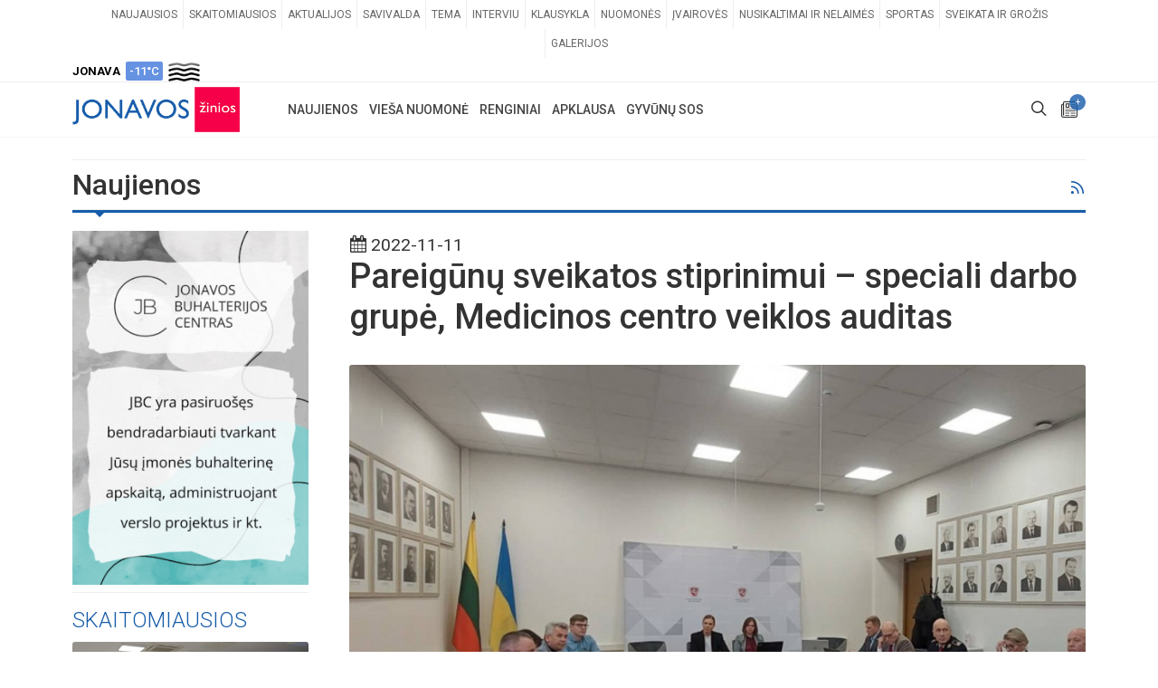

--- FILE ---
content_type: text/html; charset=UTF-8
request_url: https://www.jonavoszinios.lt/naujiena/pareigunu-sveikatos-stiprinimui-speciali-darbo-grupe-medicinos-centro-veiklos-auditas
body_size: 18795
content:
<!DOCTYPE html>
<html dir="ltr" lang="lt-LT">
<head>
<meta http-equiv="refresh" content="600">

	<meta http-equiv="content-type" content="text/html; charset=utf-8" />
	<title>Pareigūnų sveikatos stiprinimui – speciali darbo grupė, Medicinos centro veiklos auditas | JONAVOS ŽINIOS</title>
<meta name="embedx:title" content="Pareigūnų sveikatos stiprinimui – speciali darbo grupė, Medicinos centro veiklos auditas | JONAVOS ŽINIOS" />
<meta name="description" content="Vidaus reikalų ministerija (VRM) inicijavo darbo pasitarimą su statutinių tarnybų ir VRM Medicinos centro vadovais, kuriame aptartas pareigūnų sveikatos priežiūros sistemos tobulinimas. Nuspręsta sudaryti tarpinstitucinę darbo grupę, kuri apibendrintų ir įvertintų tarnybų parengtus siūlymus, taip pat nuspręsta atlikti VRM Medicinos centro veiklos a..." />
<meta property="og:description" content="Vidaus reikalų ministerija (VRM) inicijavo darbo pasitarimą su statutinių tarnybų ir VRM Medicinos centro vadovais, kuriame aptartas pareigūnų sveikatos priežiūros sistemos tobulinimas. Nuspręsta sudaryti tarpinstitucinę darbo grupę, kuri apibendrintų ir įvertintų tarnybų parengtus siūlymus, taip pat nuspręsta atlikti VRM Medicinos centro veiklos a..." />
<meta name="twitter:description" content="Vidaus reikalų ministerija (VRM) inicijavo darbo pasitarimą su statutinių tarnybų ir VRM Medicinos centro vadovais, kuriame aptartas pareigūnų sveikatos priežiūros sistemos tobulinimas. Nuspręsta sudaryti tarpinstitucinę darbo grupę, kuri apibendrintų ir įvertintų tarnybų parengtus siūlymus, taip pat nuspręsta atlikti VRM Medicinos centro veiklos a..." />
<meta name="embedx:description" content="Vidaus reikalų ministerija (VRM) inicijavo darbo pasitarimą su statutinių tarnybų ir VRM Medicinos centro vadovais, kuriame aptartas pareigūnų sveikatos priežiūros sistemos tobulinimas. Nuspręsta sudaryti tarpinstitucinę darbo grupę, kuri apibendrintų ir įvertintų tarnybų parengtus siūlymus, taip pat nuspręsta atlikti VRM Medicinos centro veiklos a..." />
<meta name="image" content="https://www.jonavoszinios.lt/storage/66401/conversions/2-fw-main.jpg" />
<meta property="og:image" content="https://www.jonavoszinios.lt/storage/66401/conversions/2-fw-main.jpg" />
<meta name="twitter:image" content="https://www.jonavoszinios.lt/storage/66401/conversions/2-fw-main.jpg" />
<meta name="embedx:image" content="https://www.jonavoszinios.lt/storage/66401/conversions/2-fw-main.jpg" />
<link rel="canonical" href="https://www.jonavoszinios.lt/naujiena/pareigunu-sveikatos-stiprinimui-speciali-darbo-grupe-medicinos-centro-veiklos-auditas" />
<meta property="og:url" content="https://www.jonavoszinios.lt/naujiena/pareigunu-sveikatos-stiprinimui-speciali-darbo-grupe-medicinos-centro-veiklos-auditas" />
<meta property="og:title" content="Pareigūnų sveikatos stiprinimui – speciali darbo grupė, Medicinos centro veiklos auditas" />
<meta property="og:type" content="Article" />
<meta property="og:site_name" content="JONAVOS ŽINIOS" />
<meta property="og:locale" content="lt_LT" />
<meta name="twitter:title" content="Pareigūnų sveikatos stiprinimui – speciali darbo grupė, Medicinos centro veiklos auditas" />
<meta name="copyright" content="Reception IT" />
<script type="application/ld+json">{"@context":"https://schema.org","@type":"NewsArticle","dateCreated":"2022-11-11T09:02:43+02:00","datePublished":"2022-11-11T09:02:43+02:00","dateModified":"2022-11-11T09:03:29+02:00","mainEntityOfPage":"https://www.jonavoszinios.lt/naujiena/pareigunu-sveikatos-stiprinimui-speciali-darbo-grupe-medicinos-centro-veiklos-auditas","genre":"Aktualijos","headline":"Pareigūnų sveikatos stiprinimui – speciali darbo grupė, Medicinos centro veiklos auditas","description":"Vidaus reikalų ministerija (VRM) inicijavo darbo pasitarimą su statutinių tarnybų ir VRM Medicinos centro vadovais, kuriame aptartas pareigūnų sveikatos priežiūros sistemos tobulinimas. Nuspręsta sudaryti tarpinstitucinę darbo grupę, kuri apibendrintų ir įvertintų tarnybų parengtus siūlymus, taip pat nuspręsta atlikti VRM Medicinos centro veiklos a...","wordCount":295,"publisher":{"@type":"Organization","name":"JONAVOS ŽINIOS","url":"https://www.jonavoszinios.lt","logo":{"@type":"ImageObject","url":"assets/images/logo.png","width":385,"height":85}},"author":{"@type":"Organization","name":"JONAVOS ŽINIOS"},"image":{"@type":"ImageObject","url":"https://www.jonavoszinios.lt/storage/66401/conversions/2-fw-main.jpg","width":950,"height":626,"caption":"jonavoszinios.lt"}}</script>
<script type="application/ld+json">{"@context":"https://schema.org","@type":"BreadcrumbList","itemListElement":[{"@type":"ListItem","name":"Naujienos","position":1,"item":{"@type":"Thing","@id":"https://www.jonavoszinios.lt/naujienos"}},{"@type":"ListItem","name":"Aktualijos","position":2,"item":{"@type":"Thing","@id":"https://www.jonavoszinios.lt/naujienos/aktualijos"}}]}</script>

	<!-- Stylesheets
	============================================= -->
	<link rel="stylesheet" href="https://www.jonavoszinios.lt/assets/css/all.css?v=1.2" type="text/css" />

	<style >[wire\:loading], [wire\:loading\.delay], [wire\:loading\.inline-block], [wire\:loading\.inline], [wire\:loading\.block], [wire\:loading\.flex], [wire\:loading\.table], [wire\:loading\.grid], [wire\:loading\.inline-flex] {display: none;}[wire\:loading\.delay\.shortest], [wire\:loading\.delay\.shorter], [wire\:loading\.delay\.short], [wire\:loading\.delay\.long], [wire\:loading\.delay\.longer], [wire\:loading\.delay\.longest] {display:none;}[wire\:offline] {display: none;}[wire\:dirty]:not(textarea):not(input):not(select) {display: none;}input:-webkit-autofill, select:-webkit-autofill, textarea:-webkit-autofill {animation-duration: 50000s;animation-name: livewireautofill;}@keyframes livewireautofill { from {} }</style>
		<link rel="apple-touch-icon" sizes="57x57" href="https://www.jonavoszinios.lt/assets/images/favicons/apple-icon-57x57.png">
	<link rel="apple-touch-icon" sizes="60x60" href="https://www.jonavoszinios.lt/assets/images/favicons/apple-icon-60x60.png">
	<link rel="apple-touch-icon" sizes="72x72" href="https://www.jonavoszinios.lt/assets/images/favicons/apple-icon-72x72.png">
	<link rel="apple-touch-icon" sizes="76x76" href="https://www.jonavoszinios.lt/assets/images/favicons/apple-icon-76x76.png">
	<link rel="apple-touch-icon" sizes="114x114" href="https://www.jonavoszinios.lt/assets/images/favicons/apple-icon-114x114.png">
	<link rel="apple-touch-icon" sizes="120x120" href="https://www.jonavoszinios.lt/assets/images/favicons/apple-icon-120x120.png">
	<link rel="apple-touch-icon" sizes="144x144" href="https://www.jonavoszinios.lt/assets/images/favicons/apple-icon-144x144.png">
	<link rel="apple-touch-icon" sizes="152x152" href="https://www.jonavoszinios.lt/assets/images/favicons/apple-icon-152x152.png">
	<link rel="apple-touch-icon" sizes="180x180" href="https://www.jonavoszinios.lt/assets/images/favicons/apple-icon-180x180.png">
	<link rel="icon" type="image/png" sizes="192x192"  href="https://www.jonavoszinios.lt/assets/images/favicons/android-icon-192x192.png">
	<link rel="icon" type="image/png" sizes="32x32" href="https://www.jonavoszinios.lt/assets/images/favicons/favicon-32x32.png">
	<link rel="icon" type="image/png" sizes="96x96" href="https://www.jonavoszinios.lt/assets/images/favicons/favicon-96x96.png">
	<link rel="icon" type="image/png" sizes="16x16" href="https://www.jonavoszinios.lt/assets/images/favicons/favicon-16x16.png">
	<link rel="manifest" href="https://www.jonavoszinios.lt/assets/images/favicons/manifest.json">
	<link rel="shortcut icon" href="https://www.jonavoszinios.lt/assets/images/favicons/favicon-16x16.png" />
	<meta name="msapplication-TileColor" content="#ffffff">
	<meta name="msapplication-TileImage" content="https://www.jonavoszinios.lt/assets/images/favicons/ms-icon-144x144.png">
	
	<meta name="viewport" content="width=device-width, initial-scale=1" />

<!-- Setupad -->
    <script type="text/javascript" src="//cdn.jsdelivr.net/npm/in-view@0.6.1/dist/in-view.min.js"></script>
    <script>inView.offset(-800);</script>
	
<script async src="https://securepubads.g.doubleclick.net/tag/js/gpt.js"></script>
<script>
    window.googletag = window.googletag || {cmd: []};
    googletag.cmd.push(function() {
        
				
		googletag.defineSlot('/147246189,22562457849/jonavoszinios.lt_1250x250_leaderboard_top', [[1250,250],[970,250],[980,200],[980,250]], 'jonavoszinios_lt_1250x250_leaderboard_top').addService(googletag.pubads());            
		googletag.defineSlot('/147246189,22562457849/jonavoszinios.lt_1250x250_leaderboard_front_1', [[1250,250],[970,250],[980,200],[980,250]], 'jonavoszinios_lt_1250x250_leaderboard_front_1').addService(googletag.pubads());            
		googletag.defineSlot('/147246189,22562457849/jonavoszinios.lt_1250x250_leaderboard_front_2', [[1250,250],[970,250],[980,200],[980,250]], 'jonavoszinios_lt_1250x250_leaderboard_front_2').addService(googletag.pubads());            
	  //googletag.defineSlot('/147246189,22562457849/jonavoszinios.lt_1250x250_leaderboard_front_3', [[1250,250],[970,250],[980,200],[980,250]], 'jonavoszinios_lt_1250x250_leaderboard_front_3').addService(googletag.pubads());            
		googletag.defineSlot('/147246189,22562457849/jonavoszinios.lt_950x250_front_desktop_1', [[950,250],[750,200],[750,150]], 'jonavoszinios_lt_950x250_front_desktop_1').addService(googletag.pubads());            
		googletag.defineSlot('/147246189,22562457849/jonavoszinios.lt_950x250_front_desktop_2', [[950,250],[750,200],[750,150]], 'jonavoszinios_lt_950x250_front_desktop_2').addService(googletag.pubads());            
	  //googletag.defineSlot('/147246189,22562457849/jonavoszinios.lt_950x250_front_desktop_3', [[950,250],[750,200],[750,150]], 'jonavoszinios_lt_950x250_front_desktop_3').addService(googletag.pubads());            
		
		googletag.defineSlot('/147246189,22562457849/jonavoszinios.lt_300x600_sidebar_1', [[300,250],[300,600]], 'jonavoszinios_lt_300x600_sidebar_1').addService(googletag.pubads());            
		googletag.defineSlot('/147246189,22562457849/jonavoszinios.lt_300x600_sidebar_2', [[300,250],[300,600]], 'jonavoszinios_lt_300x600_sidebar_2').addService(googletag.pubads());            
	  //googletag.defineSlot('/147246189,22562457849/jonavoszinios.lt_300x600_sidebar_3', [[300,250],[300,600]], 'jonavoszinios_lt_300x600_sidebar_3').addService(googletag.pubads());            
	  //googletag.defineSlot('/147246189,22562457849/jonavoszinios.lt_300x600_sidebar_4', [[300,250],[300,600]], 'jonavoszinios_lt_300x600_sidebar_4').addService(googletag.pubads());            
	  //googletag.defineSlot('/147246189,22562457849/jonavoszinios.lt_300x600_sidebar_5', [[300,250],[300,600]], 'jonavoszinios_lt_300x600_sidebar_5').addService(googletag.pubads());            
	  //googletag.defineSlot('/147246189,22562457849/jonavoszinios.lt_300x600_sidebar_6', [[300,250],[300,600]], 'jonavoszinios_lt_300x600_sidebar_6').addService(googletag.pubads());            
	  //googletag.defineSlot('/147246189,22562457849/jonavoszinios.lt_300x600_sidebar_7', [[300,250],[300,600]], 'jonavoszinios_lt_300x600_sidebar_7').addService(googletag.pubads());            
	  //googletag.defineSlot('/147246189,22562457849/jonavoszinios.lt_300x600_sidebar_8', [[300,250],[300,600]], 'jonavoszinios_lt_300x600_sidebar_8').addService(googletag.pubads());            
	  //googletag.defineSlot('/147246189,22562457849/jonavoszinios.lt_300x600_sidebar_9', [[300,250],[300,600]], 'jonavoszinios_lt_300x600_sidebar_9').addService(googletag.pubads());            
	  //googletag.defineSlot('/147246189,22562457849/jonavoszinios.lt_300x600_sidebar_10', [[300,250],[300,600]], 'jonavoszinios_lt_300x600_sidebar_10').addService(googletag.pubads());            
		googletag.defineSlot('/147246189,22562457849/jonavoszinios.lt_900x250_below_article_photo', [[900,250],[750,200],[728,90]], 'jonavoszinios_lt_900x250_below_article_photo').addService(googletag.pubads());            
		googletag.defineSlot('/147246189,22562457849/jonavoszinios.lt_300x250_article_desktop_1', [[300, 250]], 'jonavoszinios_lt_300x250_article_desktop_1').addService(googletag.pubads());            
		googletag.defineSlot('/147246189,22562457849/jonavoszinios.lt_300x250_article_desktop_2', [[300, 250]], 'jonavoszinios_lt_300x250_article_desktop_2').addService(googletag.pubads());            
	    googletag.defineSlot('/147246189,22562457849/jonavoszinios.lt_300x250_article_desktop_3', [[300, 250]], 'jonavoszinios_lt_300x250_article_desktop_3').addService(googletag.pubads());            
	    googletag.defineSlot('/147246189,22562457849/jonavoszinios.lt_300x250_article_desktop_4', [[300, 250]], 'jonavoszinios_lt_300x250_article_desktop_4').addService(googletag.pubads());            
	  //googletag.defineSlot('/147246189,22562457849/jonavoszinios.lt_580x400_news_native', [[300,250],[336,280], 'fluid'], 'jonavoszinios_lt_580x400_news_native_1').addService(googletag.pubads()); 
	  //googletag.defineSlot('/147246189,22562457849/jonavoszinios.lt_580x400_news_native', [[300,250],[336,280], 'fluid'], 'jonavoszinios_lt_580x400_news_native_2').addService(googletag.pubads()); 
		
		googletag.defineSlot('/147246189,22562457849/jonavoszinios.lt_728x90_desktop_sticky', [[728,90],[970,90]], 'jonavoszinios_lt_sticky').addService(googletag.pubads());
		
		        
    // interstitial
		var interstitialSlot = googletag.defineOutOfPageSlot('/147246189,22562457849/jonavoszinios.lt_interstitial', googletag.enums.OutOfPageFormat.INTERSTITIAL);
		if (interstitialSlot) interstitialSlot.addService(googletag.pubads());
    
		googletag.pubads().disableInitialLoad();
		googletag.pubads().enableSingleRequest();
		googletag.pubads().collapseEmptyDivs();
		googletag.enableServices();
		if (interstitialSlot) googletag.display(interstitialSlot);
    });    
</script>

<script async src="https://stpd.cloud/saas/4401"></script>

<script type="text/javascript">
!function(){"use strict";function e(e){var t=!(arguments.length>1&&void 0!==arguments[1])||arguments[1],c=document.createElement("script");c.src=e,t?c.type="module":(c.async=!0,c.type="text/javascript",c.setAttribute("nomodule",""));var n=document.getElementsByTagName("script")[0];n.parentNode.insertBefore(c,n)}!function(t,c){!function(t,c,n){var a,o,r;n.accountId=c,null!==(a=t.marfeel)&&void 0!==a||(t.marfeel={}),null!==(o=(r=t.marfeel).cmd)&&void 0!==o||(r.cmd=[]),t.marfeel.config=n;var i="https://sdk.mrf.io/statics";e("".concat(i,"/marfeel-sdk.js?id=").concat(c),!0),e("".concat(i,"/marfeel-sdk.es5.js?id=").concat(c),!1)}(t,c,arguments.length>2&&void 0!==arguments[2]?arguments[2]:{})}(window,7465,{} /* Config */)}();
</script>
	

<script>
	window.oldValues = [];
	window.errors = {};
	window.csrfToken = 'ai80fdw0XgMum1PtasVF0JJ4AxJzdaiZ2E6URlAZ';
</script>


<!-- Google tag (gtag.js) -->
<script async src="https://www.googletagmanager.com/gtag/js?id=G-JCBV7F0DX5"></script>
<script>
  window.dataLayer = window.dataLayer || [];
  function gtag(){dataLayer.push(arguments);}
  gtag('js', new Date());

  gtag('config', 'G-JCBV7F0DX5');
</script>


<script>
  window.fbAsyncInit = function() {
    FB.init({
      appId      : '1422067417915940',
      cookie     : true,
      xfbml      : true,
      version    : 'v23.0'
    });
      
    FB.AppEvents.logPageView();   
      
  };

  (function(d, s, id){
     var js, fjs = d.getElementsByTagName(s)[0];
     if (d.getElementById(id)) {return;}
     js = d.createElement(s); js.id = id;
     js.src = "https://connect.facebook.net/lt_LT/sdk.js";
     fjs.parentNode.insertBefore(js, fjs);
   }(document, 'script', 'facebook-jssdk'));
</script>

<!-- Facebook Pixel Code -->
<script>
	!function(f,b,e,v,n,t,s)
	{if(f.fbq)return;n=f.fbq=function(){n.callMethod?
	n.callMethod.apply(n,arguments):n.queue.push(arguments)};
	if(!f._fbq)f._fbq=n;n.push=n;n.loaded=!0;n.version='2.0';
	n.queue=[];t=b.createElement(e);t.async=!0;
	t.src=v;s=b.getElementsByTagName(e)[0];
	s.parentNode.insertBefore(t,s)}(window, document,'script',
	'https://connect.facebook.net/en_US/fbevents.js');
	fbq('init', '546703005813959');
	fbq('track', 'PageView');
</script>
<noscript><img height="1" width="1" style="display:none"
src="https://www.facebook.com/tr?id=546703005813959&ev=PageView&noscript=1"
/>
</noscript>
<!-- End Facebook Pixel Code -->


<script src="//pagead2.googlesyndication.com/pagead/js/adsbygoogle.js"></script>

<link rel="manifest" href="/manifest.json" />

<script src="https://cdn.onesignal.com/sdks/web/v16/OneSignalSDK.page.js" defer></script>
<script>
  window.OneSignalDeferred = window.OneSignalDeferred || [];
  OneSignalDeferred.push(async function(OneSignal) {
    await OneSignal.init({
      appId: "b8e47d33-ca7a-459f-9b22-d7026d961cc3",
    });
  });
</script>

<script>
	function blockEvent(e) {
	  e.preventDefault();
	  e.stopPropagation();
	  return false;
	}
	
	function blockEventCopy(e) {
	  alert('Tekstams yra taikomi autorinių teisių apribojimai. Norėdami panaudoti svetainėje esančius tekstus, susisiekite su autoriais: redakcija@jonavoszinios.lt');
	  e.preventDefault();
	  e.stopPropagation();
	  return false;
	}

	function enableEvent(e) {
	  e.stopPropagation();
	  return true;
	}

	//document.addEventListener("contextmenu", blockEvent);
	document.addEventListener("cut", blockEventCopy);
	document.addEventListener("copy", blockEventCopy);
	document.addEventListener("selectstart", blockEvent);
	document.addEventListener("dragstart", blockEvent);

	let inputs = document.querySelectorAll("input");
	Array.prototype.slice.call(inputs).forEach((input) => {
	  //input.addEventListener("contextmenu", enableEvent);
	  input.addEventListener("cut", enableEvent);
	  input.addEventListener("copy", enableEvent);
	  input.addEventListener("selectstart", enableEvent);
	  input.addEventListener("dragstart", enableEvent);
	});
</script>
<script src="https://www.google.com/recaptcha/api.js" async defer></script>
</head>
<body class="stretched">
	<div id="wrapper" class="clearfix">
	<div id="top-bar">
			<div class="container clearfix">

				<div class="row justify-content-between">
					<div class="col-12 col-md-auto">

						<!-- Top Links
						============================================= -->
						<div class="top-links on-click d-none d-md-block">
							<ul class="top-links-container">
																																<li class="top-links-item"><a href="https://www.jonavoszinios.lt/naujienos" target="_self">Naujausios</a>
																	</li>
																																								<li class="top-links-item"><a href="https://www.jonavoszinios.lt/skaitomiausios" target="_self">Skaitomiausios</a>
																	</li>
																																								<li class="top-links-item"><a href="https://www.jonavoszinios.lt/naujienos/aktualijos" target="_self">Aktualijos</a>
																	</li>
																																								<li class="top-links-item"><a href="https://www.jonavoszinios.lt/naujienos/savivaldybe" target="_self">Savivalda</a>
																	</li>
																																								<li class="top-links-item"><a href="https://www.jonavoszinios.lt/naujienos/tema" target="_self">Tema</a>
																	</li>
																																								<li class="top-links-item"><a href="https://www.jonavoszinios.lt/naujienos/interviu" target="_self">Interviu</a>
																	</li>
																																								<li class="top-links-item"><a href="https://www.jonavoszinios.lt/naujienos/klausykla" target="_self">Klausykla</a>
																	</li>
																																								<li class="top-links-item"><a href="https://www.jonavoszinios.lt/naujienos/nuomones" target="_self">Nuomonės</a>
																	</li>
																																								<li class="top-links-item"><a href="https://www.jonavoszinios.lt/naujienos/ivairoves" target="_self">Įvairovės</a>
																	</li>
																																								<li class="top-links-item"><a href="https://www.jonavoszinios.lt/naujienos/nusikaltimai" target="_self">Nusikaltimai ir nelaimės</a>
																	</li>
																																								<li class="top-links-item"><a href="https://www.jonavoszinios.lt/naujienos/sportas" target="_self">Sportas</a>
																	</li>
																																								<li class="top-links-item"><a href="https://www.jonavoszinios.lt/naujienos/sveikata" target="_self">Sveikata ir grožis</a>
																	</li>
																																								<li class="top-links-item"><a href="https://www.jonavoszinios.lt/gyventoju-galerijos" target="_self">Galerijos</a>
																	</li>
																							</ul>
						</div><!-- .top-links end -->

					</div>

					<div class="col-12 col-md-auto">

						<!-- Top Social
						============================================= -->
						<ul id="top-social">
							<li class="weather-top mt-1"><strong>JONAVA</strong>&nbsp; <div class="badge weather-deg reg-cold p-1">-11&deg;C</div>&nbsp; <img src="https://www.jonavoszinios.lt/assets/images/openWeatherIcons/50d.png" alt="Orai Jonavoje" /></li>
						</ul><!-- #top-social end -->

					</div>

				</div>

			</div>
		</div>
		<header id="header" class="header-size-sm" data-mobile-sticky="true">
			<div id="header-wrap">
				<div class="container">
					<div class="header-row">

						<!-- Logo
						============================================= -->
						<div id="logo" class="mr-lg-5">
							<a href="/" class="standard-logo"><img src="https://www.jonavoszinios.lt/assets/images/logo/logo-standartinis.png" alt="Jonavos žinios"></a>
							<a href="/" class="retina-logo"><img src="https://www.jonavoszinios.lt/assets/images/logo/logo-standartinis.png" alt="Jonavos žinios"></a>
						</div><!-- #logo end -->

						<div class="header-misc">

							<!-- Top Search
							============================================= -->
							<div id="top-search" class="header-misc-icon">
								<a href="#" id="top-search-trigger"><i class="icon-line-search"></i><i class="icon-line-cross"></i></a>
							</div><!-- #top-search end -->

							<!-- Top Cart
							============================================= -->
							<div id="top-cart" class="header-misc-icon">
								<a href="https://www.jonavoszinios.lt/pranesk" title="Pranešti naujieną"><i class="icon-news"></i><span class="top-cart-number">+</span></a>
							</div><!-- #top-cart end -->

						</div>
						
												<div id="primary-menu-trigger" class="">
							<svg class="svg-trigger" viewBox="0 0 100 100"><path d="m 30,33 h 40 c 3.722839,0 7.5,3.126468 7.5,8.578427 0,5.451959 -2.727029,8.421573 -7.5,8.421573 h -20"></path><path d="m 30,50 h 40"></path><path d="m 70,67 h -40 c 0,0 -7.5,-0.802118 -7.5,-8.365747 0,-7.563629 7.5,-8.634253 7.5,-8.634253 h 20"></path></svg>
						</div>

						<!-- Primary Navigation
						============================================= -->
						<nav class="primary-menu mr-lg-auto">

							<ul class="menu-container">
																																<li class="menu-item">
									<a class="menu-link" href="https://www.jonavoszinios.lt/naujienos" target="_self"><div>Naujienos</div></a>
																		<ul class="sub-menu-container">
																														<li class="menu-item">
											<a class="menu-link" href="https://www.jonavoszinios.lt/naujienos" target="_self"><div>Naujausios</div></a>
										</li>
																																								<li class="menu-item">
											<a class="menu-link" href="https://www.jonavoszinios.lt/skaitomiausios" target="_self"><div>Skaitomiausios</div></a>
										</li>
																																								<li class="menu-item">
											<a class="menu-link" href="https://www.jonavoszinios.lt/naujienos/aktualijos" target="_self"><div>Aktualijos</div></a>
										</li>
																																								<li class="menu-item">
											<a class="menu-link" href="https://www.jonavoszinios.lt/naujienos/savivaldybe" target="_self"><div>Savivalda</div></a>
										</li>
																																								<li class="menu-item">
											<a class="menu-link" href="https://www.jonavoszinios.lt/naujienos/tema" target="_self"><div>Tema</div></a>
										</li>
																																								<li class="menu-item">
											<a class="menu-link" href="https://www.jonavoszinios.lt/naujienos/interviu" target="_self"><div>Interviu</div></a>
										</li>
																																								<li class="menu-item">
											<a class="menu-link" href="https://www.jonavoszinios.lt/naujienos/klausykla" target="_self"><div>Klausykla</div></a>
										</li>
																																								<li class="menu-item">
											<a class="menu-link" href="https://www.jonavoszinios.lt/naujienos/nuomones" target="_self"><div>Nuomonės</div></a>
										</li>
																																								<li class="menu-item">
											<a class="menu-link" href="https://www.jonavoszinios.lt/naujienos/ivairoves" target="_self"><div>Įvairovės</div></a>
										</li>
																																								<li class="menu-item">
											<a class="menu-link" href="https://www.jonavoszinios.lt/naujienos/nusikaltimai" target="_self"><div>Nusikaltimai ir nelaimės</div></a>
										</li>
																																								<li class="menu-item">
											<a class="menu-link" href="https://www.jonavoszinios.lt/naujienos/sportas" target="_self"><div>Sportas</div></a>
										</li>
																																								<li class="menu-item">
											<a class="menu-link" href="https://www.jonavoszinios.lt/naujienos/sveikata" target="_self"><div>Sveikata ir grožis</div></a>
										</li>
																																								<li class="menu-item">
											<a class="menu-link" href="https://www.jonavoszinios.lt/gyventoju-galerijos" target="_self"><div>Galerijos</div></a>
										</li>
																													</ul>
																	</li>
																																								<li class="menu-item">
									<a class="menu-link" href="https://www.jonavoszinios.lt/viesa-nuomone" target="_self"><div>Vieša nuomonė</div></a>
																	</li>
																																								<li class="menu-item">
									<a class="menu-link" href="https://www.jonavoszinios.lt/renginiai" target="_self"><div>Renginiai</div></a>
																	</li>
																																								<li class="menu-item">
									<a class="menu-link" href="https://www.jonavoszinios.lt/apklausa" target="_self"><div>Apklausa</div></a>
																	</li>
																																								<li class="menu-item">
									<a class="menu-link" href="https://www.jonavoszinios.lt/gyvunu-sos" target="_self"><div>Gyvūnų SOS</div></a>
																	</li>
																															</ul>

						</nav><!-- #primary-menu end -->
						
						<form class="top-search-form" action="https://www.jonavoszinios.lt/paieska" method="GET">
							<input type="text" name="q" class="form-control" value="" placeholder="Paieška..." autocomplete="off">
						</form>

					</div>
				</div>
			</div>
			<div class="header-wrap-clone"></div>
		</header><!-- #header end -->		<section id="content">
			<div class="content-wrap pt-0">
				<div class="container clearfix">
					<div class="mt-4 mb-2"></div>
					<!-- /jonavoszinios_lt_1250x250_leaderboard_top -->
			<div class="text-center" id='jonavoszinios_lt_1250x250_leaderboard_top'>
				<script>
					googletag.cmd.push(function() { googletag.display('jonavoszinios_lt_1250x250_leaderboard_top'); });
				</script>
			</div>	
		<div class="mt-2 mb-4"></div>
<div class="line mt-2 mb-2"></div>					
											<h1 class="float-left mb-2 fs-32">Naujienos</h1>
						<div class="float-right mt-2 w-10 text-right hidden-md-down d-none d-sm-block"><a href="https://www.jonavoszinios.lt/rss-aktualijos" target="_blank" title="RSS naujienos"><i class="icon-line-rss"></i></a></div>
						<div class="line line-xs line-home"></div>
										
					<div class="row gutter-30">
						<div class="sticky-sidebar-wrap col-lg-3 order-lg-first order-last" >
							<div class="sticky-sidebar sidebar-widgets-wrap">
							
							
																																				<div class="widget clearfix">
											<a href="https://jbc.lt/" target="_blank"><img class="mt-0" src="https://www.jonavoszinios.lt/storage/banners/47154/800x1200.gif" alt="JBC" class="img-responsive aligncenter"></a>
										</div>
										<div class="line mt-2 mb-3"></div>
																																		
																<div class="widget entry">
	<h3 class="mb-2 text-uppercase font-weight-light color">Skaitomiausios</h3>
				<div class="img-responsive aligncenter entry-image">
						<a class=" stretched-link " href="https://www.jonavoszinios.lt/naujiena/dvi-dienas-bus-galima-sirgti-be-apsilankymo-pas-gydytojus">
				<img src="https://www.jonavoszinios.lt/storage/100014/conversions/73a7026cd654a21e9b07a5c1ed6cd7ce-fw-main.jpg" alt="Dvi dienas bus galima sirgti be apsilankymo pas gydytojus?">
			</a>
													<div class="bg-overlay">
					<div class="bg-overlay-content dark desc-sm align-items-end justify-content-start p-1">
						<div class="position-relative w-100">
							<div class="entry-categories">
															<a href="https://www.jonavoszinios.lt/naujienos/aktualijos" class="bg-aktualijos">aktualijos</a>
														</div>
							<ul class="entry-icons d-none d-sm-block">
																															</ul>
						</div>
					</div>
										
				</div>
					</div>
		<div class="entry-title title-sm nott mt-2 center pb-3">
			<h3 class="fw-400"><a href="https://www.jonavoszinios.lt/naujiena/dvi-dienas-bus-galima-sirgti-be-apsilankymo-pas-gydytojus">Dvi dienas bus galima sirgti be apsilankymo pas gydytojus?</a></h3>
		</div>
				<div class="img-responsive aligncenter entry-image">
						<a class=" stretched-link " href="https://www.jonavoszinios.lt/naujiena/vaikai-salia-o-bokalai-rankose-gyventojos-skundas-ir-jonavos-baseino-administracijos-pozicija">
				<img src="https://www.jonavoszinios.lt/storage/100031/conversions/8f0ad15649f2b7b10ae31712074e7cfa-fw-main.jpg" alt="„Vaikai šalia, o bokalai rankose“ - gyventojos skundas ir Jonavos baseino administracijos pozicija">
			</a>
													<div class="bg-overlay">
					<div class="bg-overlay-content dark desc-sm align-items-end justify-content-start p-1">
						<div class="position-relative w-100">
							<div class="entry-categories">
															<a href="https://www.jonavoszinios.lt/naujienos/klausykla" class="bg-klausykla">klausykla</a>
														</div>
							<ul class="entry-icons d-none d-sm-block">
																															</ul>
						</div>
					</div>
										
				</div>
					</div>
		<div class="entry-title title-sm nott mt-2 center pb-3">
			<h3 class="fw-400"><a href="https://www.jonavoszinios.lt/naujiena/vaikai-salia-o-bokalai-rankose-gyventojos-skundas-ir-jonavos-baseino-administracijos-pozicija">„Vaikai šalia, o bokalai rankose“ - gyventojos skundas ir Jonavos baseino administracijos pozicija</a></h3>
		</div>
				<div class="img-responsive aligncenter entry-image">
						<a class=" stretched-link " href="https://www.jonavoszinios.lt/naujiena/jonaviete-suabejojo-naujojo-tako-vakariniame-joniniu-tvenkinio-slaite-saugumu-mazameciams-vaikams">
				<img src="https://www.jonavoszinios.lt/storage/100017/conversions/d2b5ca33bd970f64a6301fa75ae2eb22-fw-main.jpg" alt="Jonavietė suabejojo naujojo tako vakariniame Joninių tvenkinio šlaite saugumu mažamečiams vaikams">
			</a>
													<div class="bg-overlay">
					<div class="bg-overlay-content dark desc-sm align-items-end justify-content-start p-1">
						<div class="position-relative w-100">
							<div class="entry-categories">
															<a href="https://www.jonavoszinios.lt/naujienos/klausykla" class="bg-klausykla">klausykla</a>
														</div>
							<ul class="entry-icons d-none d-sm-block">
																															</ul>
						</div>
					</div>
										
				</div>
					</div>
		<div class="entry-title title-sm nott mt-2 center pb-3">
			<h3 class="fw-400"><a href="https://www.jonavoszinios.lt/naujiena/jonaviete-suabejojo-naujojo-tako-vakariniame-joniniu-tvenkinio-slaite-saugumu-mazameciams-vaikams">Jonavietė suabejojo naujojo tako vakariniame Joninių tvenkinio šlaite saugumu mažamečiams vaikams</a></h3>
		</div>
		</div>								<div class="line mt-2 mb-3"></div>
																								<div class="widget">
	<h3 class="mb-2 text-uppercase font-weight-light color">Renginiai</h3>
	<div id="oc-portfolio-sidebar" class="owl-carousel carousel-widget" data-items="1" data-margin="10" data-loop="true" data-nav="false" data-autoplay="5000">
				<div class="portfolio-item">
			<div class="portfolio-image">
				<a href="#">
					<img src="https://www.jonavoszinios.lt/storage/events/99578/conversions/97916feb7cba036b6d5714726dd62e8f-fw-main.jpg" alt="Image">
				</a>
				<div class="bg-overlay">
					<div class="bg-overlay-content dark" data-hover-animate="fadeIn">
						<a href="https://www.jonavoszinios.lt/storage/events/99578/conversions/97916feb7cba036b6d5714726dd62e8f-item-1250.jpg" class="overlay-trigger-icon bg-light text-dark" data-hover-animate="fadeInDownSmall" data-hover-animate-out="fadeOutUpSmall" data-hover-speed="350" data-lightbox="image" title="Sausio mėnesį jūsų laukia biblioteka  "><i class="icon-line-plus"></i></a>
						<a href="https://www.jonavoszinios.lt/renginys/sausio-menesi-jusu-laukia-biblioteka" class="overlay-trigger-icon bg-light text-dark" data-hover-animate="fadeInDownSmall" data-hover-animate-out="fadeOutUpSmall" data-hover-speed="350"><i class="icon-line-ellipsis"></i></a>
					</div>
					<div class="bg-overlay-bg dark" data-hover-animate="fadeIn"></div>
				</div>
			</div>
			<div class="entry-title title-sm nott mt-2 center pb-0">
				<h3><a href="https://www.jonavoszinios.lt/renginys/sausio-menesi-jusu-laukia-biblioteka">Sausio mėnesį jūsų laukia biblioteka  </a></h3>
			</div>
		</div>
				<div class="portfolio-item">
			<div class="portfolio-image">
				<a href="#">
					<img src="https://www.jonavoszinios.lt/storage/events/99465/conversions/c3a82578b010391bac4335823d6b636e-fw-main.jpg" alt="Image">
				</a>
				<div class="bg-overlay">
					<div class="bg-overlay-content dark" data-hover-animate="fadeIn">
						<a href="https://www.jonavoszinios.lt/storage/events/99465/conversions/c3a82578b010391bac4335823d6b636e-item-1250.jpg" class="overlay-trigger-icon bg-light text-dark" data-hover-animate="fadeInDownSmall" data-hover-animate-out="fadeOutUpSmall" data-hover-speed="350" data-lightbox="image" title="JKC laukia jūsų sausio mėnesio renginiuose"><i class="icon-line-plus"></i></a>
						<a href="https://www.jonavoszinios.lt/renginys/jkc-laukia-jus-sausio-menesio-renginiuose" class="overlay-trigger-icon bg-light text-dark" data-hover-animate="fadeInDownSmall" data-hover-animate-out="fadeOutUpSmall" data-hover-speed="350"><i class="icon-line-ellipsis"></i></a>
					</div>
					<div class="bg-overlay-bg dark" data-hover-animate="fadeIn"></div>
				</div>
			</div>
			<div class="entry-title title-sm nott mt-2 center pb-0">
				<h3><a href="https://www.jonavoszinios.lt/renginys/jkc-laukia-jus-sausio-menesio-renginiuose">JKC laukia jūsų sausio mėnesio renginiuose</a></h3>
			</div>
		</div>
				<div class="portfolio-item">
			<div class="portfolio-image">
				<a href="#">
					<img src="https://www.jonavoszinios.lt/storage/events/99718/conversions/c390505067373b80731144bdc3a5d652-fw-main.jpg" alt="Image">
				</a>
				<div class="bg-overlay">
					<div class="bg-overlay-content dark" data-hover-animate="fadeIn">
						<a href="https://www.jonavoszinios.lt/storage/events/99718/conversions/c390505067373b80731144bdc3a5d652-item-1250.jpg" class="overlay-trigger-icon bg-light text-dark" data-hover-animate="fadeInDownSmall" data-hover-animate-out="fadeOutUpSmall" data-hover-speed="350" data-lightbox="image" title="Jonavos Grigorijaus Kanovičiaus viešoji biblioteka kviečia dalyvauti respublikiniame kūrybinio rašymo konkurse"><i class="icon-line-plus"></i></a>
						<a href="https://www.jonavoszinios.lt/renginys/jonavos-grigorijaus-kanoviciaus-viesoji-biblioteka-kviecia-dalyvauti-respublikiniame-kurybinio-rasymo-konkurse" class="overlay-trigger-icon bg-light text-dark" data-hover-animate="fadeInDownSmall" data-hover-animate-out="fadeOutUpSmall" data-hover-speed="350"><i class="icon-line-ellipsis"></i></a>
					</div>
					<div class="bg-overlay-bg dark" data-hover-animate="fadeIn"></div>
				</div>
			</div>
			<div class="entry-title title-sm nott mt-2 center pb-0">
				<h3><a href="https://www.jonavoszinios.lt/renginys/jonavos-grigorijaus-kanoviciaus-viesoji-biblioteka-kviecia-dalyvauti-respublikiniame-kurybinio-rasymo-konkurse">Jonavos Grigorijaus Kanovičiaus viešoji biblioteka kviečia dalyvauti respublikiniame kūrybinio rašymo konkurse</a></h3>
			</div>
		</div>
				<div class="portfolio-item">
			<div class="portfolio-image">
				<a href="#">
					<img src="https://www.jonavoszinios.lt/storage/events/99785/conversions/7841588a33942ef4a33cdb0b451c3611-fw-main.jpg" alt="Image">
				</a>
				<div class="bg-overlay">
					<div class="bg-overlay-content dark" data-hover-animate="fadeIn">
						<a href="https://www.jonavoszinios.lt/storage/events/99785/conversions/7841588a33942ef4a33cdb0b451c3611-item-1250.jpg" class="overlay-trigger-icon bg-light text-dark" data-hover-animate="fadeInDownSmall" data-hover-animate-out="fadeOutUpSmall" data-hover-speed="350" data-lightbox="image" title="Prekybininkai, į Užgavėnių mugę!"><i class="icon-line-plus"></i></a>
						<a href="https://www.jonavoszinios.lt/renginys/prekybininkai-i-uzgaveniu-muge" class="overlay-trigger-icon bg-light text-dark" data-hover-animate="fadeInDownSmall" data-hover-animate-out="fadeOutUpSmall" data-hover-speed="350"><i class="icon-line-ellipsis"></i></a>
					</div>
					<div class="bg-overlay-bg dark" data-hover-animate="fadeIn"></div>
				</div>
			</div>
			<div class="entry-title title-sm nott mt-2 center pb-0">
				<h3><a href="https://www.jonavoszinios.lt/renginys/prekybininkai-i-uzgaveniu-muge">Prekybininkai, į Užgavėnių mugę!</a></h3>
			</div>
		</div>
				<div class="portfolio-item">
			<div class="portfolio-image">
				<a href="#">
					<img src="https://www.jonavoszinios.lt/storage/events/99830/conversions/d674860662293e6a825e0eff0ab364dc-fw-main.jpg" alt="Image">
				</a>
				<div class="bg-overlay">
					<div class="bg-overlay-content dark" data-hover-animate="fadeIn">
						<a href="https://www.jonavoszinios.lt/storage/events/99830/conversions/d674860662293e6a825e0eff0ab364dc-item-1250.jpg" class="overlay-trigger-icon bg-light text-dark" data-hover-animate="fadeInDownSmall" data-hover-animate-out="fadeOutUpSmall" data-hover-speed="350" data-lightbox="image" title="Registracija į „Baubokų bulvarą“"><i class="icon-line-plus"></i></a>
						<a href="https://www.jonavoszinios.lt/renginys/registracija-i-bauboku-bulvara" class="overlay-trigger-icon bg-light text-dark" data-hover-animate="fadeInDownSmall" data-hover-animate-out="fadeOutUpSmall" data-hover-speed="350"><i class="icon-line-ellipsis"></i></a>
					</div>
					<div class="bg-overlay-bg dark" data-hover-animate="fadeIn"></div>
				</div>
			</div>
			<div class="entry-title title-sm nott mt-2 center pb-0">
				<h3><a href="https://www.jonavoszinios.lt/renginys/registracija-i-bauboku-bulvara">Registracija į „Baubokų bulvarą“</a></h3>
			</div>
		</div>
			</div>
</div>								<div class="line mt-4 mb-3"></div>
																
																		<div class="text-center" id="jonavoszinios_lt_300x600_sidebar_4">
											<script type="text/javascript">
											inView('#jonavoszinios_lt_300x600_sidebar_4').once('enter', (function() {
												googletag.cmd.push(function () {
													googletag.defineSlot('/147246189,22562457849/jonavoszinios.lt_300x600_sidebar_3', [[300,250],[300,600]], 'jonavoszinios_lt_300x600_sidebar_4').addService(googletag.pubads());
													googletag.display('jonavoszinios_lt_300x600_sidebar_4');
													stpd.initializeAdUnit('jonavoszinios_lt_300x600_sidebar_4'); 
												});
											}));
											</script>
										</div>
										
										<div class="line mt-2 mb-3"></div>
										
										<div class="text-center" id="jonavoszinios_lt_300x600_sidebar_5">
											<script type="text/javascript">
											inView('#jonavoszinios_lt_300x600_sidebar_5').once('enter', (function() {
												googletag.cmd.push(function () {
													googletag.defineSlot('/147246189,22562457849/jonavoszinios.lt_300x600_sidebar_3', [[300,250],[300,600]], 'jonavoszinios_lt_300x600_sidebar_5').addService(googletag.pubads());
													googletag.display('jonavoszinios_lt_300x600_sidebar_5');
													stpd.initializeAdUnit('jonavoszinios_lt_300x600_sidebar_5'); 
												});
											}));
											</script>
										</div>
															</div>
</div>						<div class="col-lg-9 plc-3">
							<div class="col-lg-12 mlc-3 prc-3 pr-0 pl-0">
								<div class="entry clearfix">
									<div class="entry-meta">
										<ul class="float-left w-90 hidden-md-down">
																						<li><i class="icon-calendar3"></i> 
												 2022-11-11 											</li>
										</ul>
									</div>
									<div class="entry-title">
										<h1><a href="https://www.jonavoszinios.lt/naujiena/pareigunu-sveikatos-stiprinimui-speciali-darbo-grupe-medicinos-centro-veiklos-auditas">Pareigūnų sveikatos stiprinimui – speciali darbo grupė, Medicinos centro veiklos auditas</a></h1>
									</div>
																		<div class="entry-image">
										<a href="https://www.jonavoszinios.lt/storage/66401/conversions/2-item-1250.jpg" data-lightbox="image">
											<img src="https://www.jonavoszinios.lt/storage/66401/conversions/2-fw-main.jpg" alt="Pareigūnų sveikatos stiprinimui – speciali darbo grupė, Medicinos centro veiklos auditas">
										</a>
									</div>
									<div class="float-right w-10 text-right text-muted mb-4"><small>
																			jonavoszinios.lt
																		</small></div>
																		
																		<div class="line mt-2 mb-2"></div>
									<div class="text-center">
										<div class="mt-4 mb-2"></div>
																									<!-- /jonavoszinios_lt_900x250_below_article_photo -->
													<div class="text-center" id='jonavoszinios_lt_900x250_below_article_photo'>
														<script>
															googletag.cmd.push(function() { googletag.display('jonavoszinios_lt_900x250_below_article_photo'); });
														</script>
													</div>	
																						<div class="mt-2 mb-4"></div>
									</div>
									<div class="line mt-2 mb-0"></div>
								</div>
							</div>
						
							<div class="row plc-3 pr-0">
								<div class="postcontent col-lg-8 prc-3">
																				<div class="entry clearfix">
											<div class="entry-content mt-0 text-justify">
																								
												<p>Vidaus reikalų ministerija (VRM) inicijavo darbo pasitarimą su statutinių tarnybų ir VRM Medicinos centro vadovais, kuriame aptartas pareigūnų sveikatos priežiūros sistemos tobulinimas. Nuspręsta sudaryti tarpinstitucinę darbo grupę, kuri apibendrintų ir įvertintų tarnybų parengtus siūlymus, taip pat nuspręsta atlikti VRM Medicinos centro veiklos auditą. 
							<div style="display: flex;">
								<div id="jonavoszinios_lt_300x250_article_desktop_1" style="float: left; padding-bottom: 30px;">
									<script>
										googletag.cmd.push(function() { googletag.display("jonavoszinios_lt_300x250_article_desktop_1"); });
									</script>
								</div>
								<div id="jonavoszinios_lt_300x250_article_desktop_2" style="float: right; padding-bottom: 30px;">
									<script>
										googletag.cmd.push(function() { googletag.display("jonavoszinios_lt_300x250_article_desktop_2"); });
									</script>
								</div>
							</div>
							 
<p>Po policijos bendruomenę sukrėtusių pareigūnų mirčių fizinio parengimo patikros metu, vidaus reikalų ministrė pavedė visoms statutinėms tarnyboms užtikrinti, kad pareigūnų fizinio pasirengimo normatyvų vertinimą prižiūrėtų medikai. Ji taip pat įpareigojo statutinių įstaigų ir VRM Medicinos centro vadovus pateikti kompleksinius pasiūlymus, kaip tobulinti pareigūnų fizinio pasirengimo patikros procesą, pagerinti pareigūnų fizinę ir psichologinę būklę bei skatinti sveiką gyvenimo būdą. 
<p>„Kartu su statutinių tarnybų vadovais, pareigūnų bendruomene, medikais ieškome būdų, kaip užtikrinti pareigūnų sveikatos priežiūros kokybę, savalaikį paslaugų prieinamumą ir paskatinti sveiką gyvenseną. Statutinės tarnybos pateikė konstruktyvių siūlymų, kuriuos įvertins darbo grupės ekspertai“, – teigia ministrė A. Bilotaitė. 
<p>Statutinių įstaigų siūlymai apima pareigūnų sveikos gyvensenos skatinimą, periodinių profilaktinių sveikatos tikrinimų tobulinimą, fizinio pasirengimo saugaus patikrinimo užtikrinimą ir sveikatos būklės reikalavimų pagal skiltis peržiūrą. Artimiausiu metu planuojama išklausyti ir pareigūnų profesinių sąjungų siūlymus. 
<p>Į vidaus tarnybą stojantys pareigūnai turi atitikti fizinio pasirengimo reikalavimus. Pareigūnų fizinis pasirengimas tikrinamas vieną kartą per kalendorinius metus, taip pat nustatytas fizinio pasirengimo pratybų vykdymas ne rečiau nei kartą per savaitę. 
							<div style="display: flex;">
								<div id="jonavoszinios_lt_300x250_article_desktop_3_1" style="float: left; padding-bottom: 30px;">
									<script type="text/javascript">
									inView("#jonavoszinios_lt_300x250_article_desktop_3_1").once("enter", (function() {
										googletag.cmd.push(function () {
											googletag.defineSlot("/147246189,22562457849/jonavoszinios.lt_300x250_article_desktop_3", [[300, 250]], "jonavoszinios_lt_300x250_article_desktop_3_1").addService(googletag.pubads());            
											googletag.display("jonavoszinios_lt_300x250_article_desktop_3_1");
											stpd.initializeAdUnit("jonavoszinios_lt_300x250_article_desktop_3_1"); 
										});
									}));
									</script>
								</div>
								<div id="jonavoszinios_lt_300x250_article_desktop_4_1" style="float: right; padding-bottom: 30px;">
									<script type="text/javascript">
									inView("#jonavoszinios_lt_300x250_article_desktop_4_1").once("enter", (function() {
										googletag.cmd.push(function () {
											googletag.defineSlot("/147246189,22562457849/jonavoszinios.lt_300x250_article_desktop_4", [[300, 250]], "jonavoszinios_lt_300x250_article_desktop_4_1").addService(googletag.pubads());            
											googletag.display("jonavoszinios_lt_300x250_article_desktop_4_1");
											stpd.initializeAdUnit("jonavoszinios_lt_300x250_article_desktop_4_1"); 
										});
									}));
									</script>
								</div>
							</div>
							 
<p>Pareigūnų fizinio pasirengimo reikalavimų peržiūra atlikta 2019-2020 m. Atsižvelgus į ES šalių patirtį, faktinius pareigūnų tikrinimo rezultatus ir vadovaujantis moksliniais metodais buvo parengti pakeitimai, kurie galioja nuo 2021 m. 
<p>VRM inf. 
												
																							</div>
										</div>
																				
																				
																				
										<div class="si-share border-1 mt-3 d-flex justify-content-between align-items-center">
											<span><div class="fb-like" data-href="https://www.jonavoszinios.lt/naujiena/pareigunu-sveikatos-stiprinimui-speciali-darbo-grupe-medicinos-centro-veiklos-auditas" data-width="" data-layout="standard" data-action="like" data-size="small" data-share="true"></div></span>
											<div>
												<div id="fbShareBtn" class="social-icon si-colored si-facebook" title="Dalintis Facebook">
													<i class="icon-facebook"></i>
													<i class="icon-facebook"></i>
												</div>
											</div>
										</div>
										
																				
										<div id="comments" class="clearfix">
											<!-- Facebook Comments
											============================================= -->
											<div class="fb-comments" data-width="100%" data-href="https://www.jonavoszinios.lt/naujiena/pareigunu-sveikatos-stiprinimui-speciali-darbo-grupe-medicinos-centro-veiklos-auditas" data-numposts="5" data-colorscheme="light"></div>
											<!-- Facebook Comments end -->
										</div>
																														<div class="d-flex align-items-center justify-content-between mt-5">
											<h3 class="mb-0 text-uppercase font-weight-light color">Rekomenduojami video:</h3>
										</div>
										<div class="line line-xs line-home"></div>
										<div><script type="text/javascript" src="https://video.onnetwork.tv/widget/widget_scrolllist.php?widget=712"></script></div>
										<div class="line mt-3 mb-3"></div>
										
										<div class="d-flex align-items-center justify-content-between mt-5">
											<h3 class="mb-0 text-uppercase font-weight-light color">Taip pat skaitykite:</h3>
										</div>
										<div class="line line-xs line-home"></div>
										<div class="owl-carousel posts-carousel carousel-widget" 
											data-nav="false"  
											data-pagi="false" data-items-xs="2" data-items-sm="2" data-items-lg="2" data-items-xl="2">
											<div class="oc-item">
		<div class="entry">
			<div class="entry-image">
								<a href="https://www.jonavoszinios.lt/naujiena/valstybes-kontrole-lrt-auditas-nustate-sistemines-dirbanciuju-socialiniu-garantiju-rizikas-esmines-turinio-prieinamumo-ir-pirkimu-spragas" class=" stretched-link "><img src="https://www.jonavoszinios.lt/storage/97999/conversions/3237a99cca9335c3ddd84311b278ccc0-hw.jpg" alt="Valstybės kontrolė: LRT auditas nustatė sistemines dirbančiųjų socialinių garantijų rizikas, esmines turinio prieinamumo ir pirkimų spragas"></a>
																<div class="bg-overlay">
					<div class="bg-overlay-content dark desc-sm align-items-end justify-content-start p-1">
						<div class="position-relative w-100">
							<div class="entry-categories">
																								<a href="https://www.jonavoszinios.lt/naujienos/aktualijos" class="bg-aktualijos">aktualijos</a>
																						</div>
							<ul class="entry-icons d-none d-sm-block">
																															</ul>
						</div>
					</div>
										
									</div>
								
							</div>
			<div class="entry-title title-sm nott">
				<h3><a href="https://www.jonavoszinios.lt/naujiena/valstybes-kontrole-lrt-auditas-nustate-sistemines-dirbanciuju-socialiniu-garantiju-rizikas-esmines-turinio-prieinamumo-ir-pirkimu-spragas">Valstybės kontrolė: LRT auditas nustatė sistemines dirbančiųjų socialinių garantijų rizikas, esmines turinio prieinamumo ir pirkimų spragas</a></h3>
			</div>
		</div>
</div><div class="oc-item">
		<div class="entry">
			<div class="entry-image">
								<a href="https://www.jonavoszinios.lt/naujiena/valstybes-kontrole-uzsienieciu-vaiku-integracija-stringa-del-netolygumu-savivaldybese-ir-vieningo-modelio-trukumo" class=" stretched-link "><img src="https://www.jonavoszinios.lt/storage/99990/conversions/mokyklos-koridorius-hw.jpg" alt="Valstybės kontrolė: užsieniečių vaikų integracija stringa dėl netolygumų savivaldybėse ir vieningo modelio trūkumo"></a>
																<div class="bg-overlay">
					<div class="bg-overlay-content dark desc-sm align-items-end justify-content-start p-1">
						<div class="position-relative w-100">
							<div class="entry-categories">
																								<a href="https://www.jonavoszinios.lt/naujienos/aktualijos" class="bg-aktualijos">aktualijos</a>
																						</div>
							<ul class="entry-icons d-none d-sm-block">
																															</ul>
						</div>
					</div>
										
									</div>
								
							</div>
			<div class="entry-title title-sm nott">
				<h3><a href="https://www.jonavoszinios.lt/naujiena/valstybes-kontrole-uzsienieciu-vaiku-integracija-stringa-del-netolygumu-savivaldybese-ir-vieningo-modelio-trukumo">Valstybės kontrolė: užsieniečių vaikų integracija stringa dėl netolygumų savivaldybėse ir vieningo modelio trūkumo</a></h3>
			</div>
		</div>
</div>										</div>
										
																				<div class="line mt-3 mb-3"></div>
																				
										<div wire:id="KuAKZVeGzDP99HBt1Ztk" wire:initial-data="{&quot;fingerprint&quot;:{&quot;id&quot;:&quot;KuAKZVeGzDP99HBt1Ztk&quot;,&quot;name&quot;:&quot;load-more-post-list&quot;,&quot;locale&quot;:&quot;lt&quot;,&quot;path&quot;:&quot;naujiena\/pareigunu-sveikatos-stiprinimui-speciali-darbo-grupe-medicinos-centro-veiklos-auditas&quot;,&quot;method&quot;:&quot;GET&quot;,&quot;v&quot;:&quot;acj&quot;},&quot;effects&quot;:{&quot;emits&quot;:[{&quot;event&quot;:&quot;newsStore&quot;,&quot;params&quot;:[]}],&quot;listeners&quot;:[&quot;load-more&quot;]},&quot;serverMemo&quot;:{&quot;children&quot;:[],&quot;errors&quot;:[],&quot;htmlHash&quot;:&quot;fbd973f8&quot;,&quot;data&quot;:{&quot;perPage&quot;:10,&quot;postas&quot;:26140,&quot;post&quot;:[]},&quot;dataMeta&quot;:{&quot;models&quot;:{&quot;post&quot;:{&quot;class&quot;:&quot;App\\Models\\Post&quot;,&quot;id&quot;:26140,&quot;relations&quot;:[],&quot;connection&quot;:&quot;mysql&quot;}}},&quot;checksum&quot;:&quot;09e8f69fd2e2e1f610a68196cecd4477e4ec5e5425dbd8be5c60cba2d208605b&quot;}}" id="posts" class="row">
																<div class="entry col-12">
									<div class="grid-inner">
										<div class="entry-image">
																						<a href="https://www.jonavoszinios.lt/naujiena/valstybes-kontrole-uzsienieciu-vaiku-integracija-stringa-del-netolygumu-savivaldybese-ir-vieningo-modelio-trukumo" class=" stretched-link "><img src="https://www.jonavoszinios.lt/storage/99990/conversions/mokyklos-koridorius-hw.jpg" alt="Valstybės kontrolė: užsieniečių vaikų integracija stringa dėl netolygumų savivaldybėse ir vieningo modelio trūkumo"></a>
																																												<div class="bg-overlay">
												<div class="bg-overlay-content dark desc-sm align-items-end justify-content-start p-1">
													<div class="position-relative w-100">
														<div class="entry-categories">
																													<a href="https://www.jonavoszinios.lt/naujienos/aktualijos" class="bg-aktualijos">aktualijos</a>
																												</div>
														<ul class="entry-icons d-none d-sm-block">
																																																											</ul>
													</div>
												</div>
																							</div>
																						
																					</div>
										<div class="entry-title nott">
											<h3><a href="https://www.jonavoszinios.lt/naujiena/valstybes-kontrole-uzsienieciu-vaiku-integracija-stringa-del-netolygumu-savivaldybese-ir-vieningo-modelio-trukumo">Valstybės kontrolė: užsieniečių vaikų integracija stringa dėl netolygumų savivaldybėse ir vieningo modelio trūkumo</a></h3>
										</div>
									</div>
								</div>
								<div class="line mt-3 mb-4"></div>
																<div class="entry col-12">
									<div class="grid-inner">
										<div class="entry-image">
																						<a href="https://www.jonavoszinios.lt/naujiena/branduolines-medicinos-proverzis-kaune-tarptautiniu-ekspertu-vizitas-ir-naujos-pet-diagnostikos-galimybes" class=" stretched-link "><img src="https://www.jonavoszinios.lt/storage/99260/conversions/medical_equipment_4099430_960_720-hw.jpg" alt="Branduolinės medicinos proveržis Kaune: tarptautinių ekspertų vizitas ir naujos PET diagnostikos galimybės"></a>
																																												<div class="bg-overlay">
												<div class="bg-overlay-content dark desc-sm align-items-end justify-content-start p-1">
													<div class="position-relative w-100">
														<div class="entry-categories">
																													<a href="https://www.jonavoszinios.lt/naujienos/sveikata" class="bg-sveikata">sveikata</a>
																												</div>
														<ul class="entry-icons d-none d-sm-block">
																																																											</ul>
													</div>
												</div>
																							</div>
																						
																					</div>
										<div class="entry-title nott">
											<h3><a href="https://www.jonavoszinios.lt/naujiena/branduolines-medicinos-proverzis-kaune-tarptautiniu-ekspertu-vizitas-ir-naujos-pet-diagnostikos-galimybes">Branduolinės medicinos proveržis Kaune: tarptautinių ekspertų vizitas ir naujos PET diagnostikos galimybės</a></h3>
										</div>
									</div>
								</div>
								<div class="line mt-3 mb-4"></div>
																<div class="entry col-12">
									<div class="grid-inner">
										<div class="entry-image">
																						<a href="https://www.jonavoszinios.lt/naujiena/pirma-karta-lietuvoje-iskilmingai-pagerbs-medicinos-mokslui-kunus-paaukojusius-zmones" class=" stretched-link "><img src="https://www.jonavoszinios.lt/storage/97781/conversions/7e0beb034f3ab4baedd8e3b8de641ce0-hw.jpg" alt="Pirmą kartą Lietuvoje – iškilmingai pagerbs medicinos mokslui kūnus paaukojusius žmones"></a>
																																												<div class="bg-overlay">
												<div class="bg-overlay-content dark desc-sm align-items-end justify-content-start p-1">
													<div class="position-relative w-100">
														<div class="entry-categories">
																													<a href="https://www.jonavoszinios.lt/naujienos/ivairoves" class="bg-ivairoves">ivairoves</a>
																												</div>
														<ul class="entry-icons d-none d-sm-block">
																																																											</ul>
													</div>
												</div>
																							</div>
																						
																					</div>
										<div class="entry-title nott">
											<h3><a href="https://www.jonavoszinios.lt/naujiena/pirma-karta-lietuvoje-iskilmingai-pagerbs-medicinos-mokslui-kunus-paaukojusius-zmones">Pirmą kartą Lietuvoje – iškilmingai pagerbs medicinos mokslui kūnus paaukojusius žmones</a></h3>
										</div>
									</div>
								</div>
								<div class="line mt-3 mb-4"></div>
																<div class="entry col-12">
									<div class="grid-inner">
										<div class="entry-image">
																						<a href="https://www.jonavoszinios.lt/naujiena/atlikus-didziausiu-atlieku-tvarkymo-imoniu-lietuvoje-patikrinimus-pateikti-siulymai-saugumo-stiprinimui" class=" stretched-link "><img src="https://www.jonavoszinios.lt/storage/97439/conversions/4a47a0db6e60853dedfcfdf08a5ca249-hw.jpg" alt="Atlikus didžiausių atliekų tvarkymo įmonių Lietuvoje patikrinimus pateikti siūlymai saugumo stiprinimui"></a>
																																												<div class="bg-overlay">
												<div class="bg-overlay-content dark desc-sm align-items-end justify-content-start p-1">
													<div class="position-relative w-100">
														<div class="entry-categories">
																													<a href="https://www.jonavoszinios.lt/naujienos/aktualijos" class="bg-aktualijos">aktualijos</a>
																												</div>
														<ul class="entry-icons d-none d-sm-block">
																																																											</ul>
													</div>
												</div>
																							</div>
																						
																					</div>
										<div class="entry-title nott">
											<h3><a href="https://www.jonavoszinios.lt/naujiena/atlikus-didziausiu-atlieku-tvarkymo-imoniu-lietuvoje-patikrinimus-pateikti-siulymai-saugumo-stiprinimui">Atlikus didžiausių atliekų tvarkymo įmonių Lietuvoje patikrinimus pateikti siūlymai saugumo stiprinimui</a></h3>
										</div>
									</div>
								</div>
								<div class="line mt-3 mb-4"></div>
																<div class="entry col-12">
									<div class="grid-inner">
										<div class="entry-image">
																						<a href="https://www.jonavoszinios.lt/naujiena/ziemos-sventes-kur-kreiptis-jei-sunegalavote-o-poliklinika-nedirba" class=" stretched-link "><img src="https://www.jonavoszinios.lt/storage/99359/conversions/57a344ee549e55dff134b94de3bda984-hw.jpg" alt="Žiemos šventės: kur kreiptis, jei sunegalavote, o poliklinika nedirba?"></a>
																																												<div class="bg-overlay">
												<div class="bg-overlay-content dark desc-sm align-items-end justify-content-start p-1">
													<div class="position-relative w-100">
														<div class="entry-categories">
																													<a href="https://www.jonavoszinios.lt/naujienos/sveikata" class="bg-sveikata">sveikata</a>
																												</div>
														<ul class="entry-icons d-none d-sm-block">
																																																											</ul>
													</div>
												</div>
																							</div>
																						
																					</div>
										<div class="entry-title nott">
											<h3><a href="https://www.jonavoszinios.lt/naujiena/ziemos-sventes-kur-kreiptis-jei-sunegalavote-o-poliklinika-nedirba">Žiemos šventės: kur kreiptis, jei sunegalavote, o poliklinika nedirba?</a></h3>
										</div>
									</div>
								</div>
								<div class="line mt-3 mb-4"></div>
																<div class="entry col-12">
									<div class="grid-inner">
										<div class="entry-image">
																						<a href="https://www.jonavoszinios.lt/naujiena/kada-taikomas-senasis-o-kada-naujasis-minimalus-darbo-uzmokestis" class=" stretched-link "><img src="https://www.jonavoszinios.lt/storage/99628/conversions/f3ccdd27d2000e3f9255a7e3e2c48800-hw.jpg" alt="Kada taikomas senasis, o kada – naujasis minimalus darbo užmokestis"></a>
																																												<div class="bg-overlay">
												<div class="bg-overlay-content dark desc-sm align-items-end justify-content-start p-1">
													<div class="position-relative w-100">
														<div class="entry-categories">
																													<a href="https://www.jonavoszinios.lt/naujienos/aktualijos" class="bg-aktualijos">aktualijos</a>
																												</div>
														<ul class="entry-icons d-none d-sm-block">
																																																											</ul>
													</div>
												</div>
																							</div>
																						
																					</div>
										<div class="entry-title nott">
											<h3><a href="https://www.jonavoszinios.lt/naujiena/kada-taikomas-senasis-o-kada-naujasis-minimalus-darbo-uzmokestis">Kada taikomas senasis, o kada – naujasis minimalus darbo užmokestis</a></h3>
										</div>
									</div>
								</div>
								<div class="line mt-3 mb-4"></div>
																<div class="entry col-12">
									<div class="grid-inner">
										<div class="entry-image">
																						<a href="https://www.jonavoszinios.lt/naujiena/saugios-keliones-prasideda-nuo-vienos-korteles-ka-turi-zinoti-keliautojai" class=" stretched-link "><img src="https://www.jonavoszinios.lt/storage/99293/conversions/4fecd863ed4202a5ae7fa063b1ffc901-hw.jpg" alt="Saugios kelionės prasideda nuo vienos kortelės: ką turi žinoti keliautojai"></a>
																																												<div class="bg-overlay">
												<div class="bg-overlay-content dark desc-sm align-items-end justify-content-start p-1">
													<div class="position-relative w-100">
														<div class="entry-categories">
																													<a href="https://www.jonavoszinios.lt/naujienos/aktualijos" class="bg-aktualijos">aktualijos</a>
																												</div>
														<ul class="entry-icons d-none d-sm-block">
																																																											</ul>
													</div>
												</div>
																							</div>
																						
																					</div>
										<div class="entry-title nott">
											<h3><a href="https://www.jonavoszinios.lt/naujiena/saugios-keliones-prasideda-nuo-vienos-korteles-ka-turi-zinoti-keliautojai">Saugios kelionės prasideda nuo vienos kortelės: ką turi žinoti keliautojai</a></h3>
										</div>
									</div>
								</div>
								<div class="line mt-3 mb-4"></div>
																<div class="entry col-12">
									<div class="grid-inner">
										<div class="entry-image">
																						<a href="https://www.jonavoszinios.lt/naujiena/vdi-primena-pasirengimas-darbui-persirengimas-specialiais-drabuziais-ar-kasos-peremimas-tai-darbo-laikas" class=" stretched-link "><img src="https://www.jonavoszinios.lt/storage/99317/conversions/b08019b1e81fc04c679196805b1b3982-hw.jpg" alt="VDI primena: pasirengimas darbui, persirengimas specialiais drabužiais ar kasos perėmimas – tai darbo laikas"></a>
																																												<div class="bg-overlay">
												<div class="bg-overlay-content dark desc-sm align-items-end justify-content-start p-1">
													<div class="position-relative w-100">
														<div class="entry-categories">
																													<a href="https://www.jonavoszinios.lt/naujienos/aktualijos" class="bg-aktualijos">aktualijos</a>
																												</div>
														<ul class="entry-icons d-none d-sm-block">
																																																											</ul>
													</div>
												</div>
																							</div>
																						
																					</div>
										<div class="entry-title nott">
											<h3><a href="https://www.jonavoszinios.lt/naujiena/vdi-primena-pasirengimas-darbui-persirengimas-specialiais-drabuziais-ar-kasos-peremimas-tai-darbo-laikas">VDI primena: pasirengimas darbui, persirengimas specialiais drabužiais ar kasos perėmimas – tai darbo laikas</a></h3>
										</div>
									</div>
								</div>
								<div class="line mt-3 mb-4"></div>
																<div class="entry col-12">
									<div class="grid-inner">
										<div class="entry-image">
																						<a href="https://www.jonavoszinios.lt/naujiena/priimtos-vidaus-tarnybos-statuto-pataisos-leis-pagerinti-pareigunu-socialines-garantijas" class=" stretched-link "><img src="https://www.jonavoszinios.lt/storage/99395/conversions/4a302a354759ca9845b54fc737b509c3-hw.jpg" alt="Priimtos Vidaus tarnybos statuto pataisos leis pagerinti pareigūnų socialines garantijas"></a>
																																												<div class="bg-overlay">
												<div class="bg-overlay-content dark desc-sm align-items-end justify-content-start p-1">
													<div class="position-relative w-100">
														<div class="entry-categories">
																													<a href="https://www.jonavoszinios.lt/naujienos/aktualijos" class="bg-aktualijos">aktualijos</a>
																												</div>
														<ul class="entry-icons d-none d-sm-block">
																																																											</ul>
													</div>
												</div>
																							</div>
																						
																					</div>
										<div class="entry-title nott">
											<h3><a href="https://www.jonavoszinios.lt/naujiena/priimtos-vidaus-tarnybos-statuto-pataisos-leis-pagerinti-pareigunu-socialines-garantijas">Priimtos Vidaus tarnybos statuto pataisos leis pagerinti pareigūnų socialines garantijas</a></h3>
										</div>
									</div>
								</div>
								<div class="line mt-3 mb-4"></div>
																<div class="entry col-12">
									<div class="grid-inner">
										<div class="entry-image">
																						<a href="https://www.jonavoszinios.lt/naujiena/atnaujinta-e-sveikatos-sistema" class=" stretched-link "><img src="https://www.jonavoszinios.lt/storage/98360/conversions/156005c5baf40ff51a327f1c34f2975b-hw.jpg" alt="Atnaujinta E. sveikatos sistema"></a>
																																												<div class="bg-overlay">
												<div class="bg-overlay-content dark desc-sm align-items-end justify-content-start p-1">
													<div class="position-relative w-100">
														<div class="entry-categories">
																													<a href="https://www.jonavoszinios.lt/naujienos/aktualijos" class="bg-aktualijos">aktualijos</a>
																												</div>
														<ul class="entry-icons d-none d-sm-block">
																																																											</ul>
													</div>
												</div>
																							</div>
																						
																					</div>
										<div class="entry-title nott">
											<h3><a href="https://www.jonavoszinios.lt/naujiena/atnaujinta-e-sveikatos-sistema">Atnaujinta E. sveikatos sistema</a></h3>
										</div>
									</div>
								</div>
								<div class="line mt-3 mb-4"></div>
								</div>
<!-- Livewire Component wire-end:KuAKZVeGzDP99HBt1Ztk -->										
								</div>
																<div class="sticky-sidebar-wrap col-lg-4">
									<div class="sticky-sidebar sidebar-widgets-wrap">
																																	<div class="widget clearfix">
													<a href="https://www.ticketmarket.lt/lt/e/renginys/padekos-koncertas-jonavos-kulturos-centras-bilietai-0129" target="_blank"><img class="mt-0" src="https://www.jonavoszinios.lt/storage/banners/99680/Red-and-Black-Calendar-of-Events-Upcoming-Music-Concert-Poster.jpg" alt="Gerumo sparnai" class="img-responsive aligncenter"></a>
												</div>
												<div class="line mt-3 mb-3"></div>
																							<div class="widget clearfix">
													<a href="https://init.lt/internetopasiulymas/" target="_blank"><img class="mt-0" src="https://www.jonavoszinios.lt/storage/banners/98482/INIT-GDN-800x1200-Jonava-internetas.jpg" alt="Init" class="img-responsive aligncenter"></a>
												</div>
												<div class="line mt-3 mb-3"></div>
																															
																														<div class="text-center" id="jonavoszinios_lt_300x600_sidebar_6">
											<script type="text/javascript">
											inView('#jonavoszinios_lt_300x600_sidebar_6').once('enter', (function() {
												googletag.cmd.push(function () {
													googletag.defineSlot('/147246189,22562457849/jonavoszinios.lt_300x600_sidebar_3', [[300,250],[300,600]], 'jonavoszinios_lt_300x600_sidebar_6').addService(googletag.pubads());
													googletag.display('jonavoszinios_lt_300x600_sidebar_6');
													stpd.initializeAdUnit('jonavoszinios_lt_300x600_sidebar_6'); 
												});
											}));
										</script>
												</div>
										<div class="line mt-2 mb-3"></div>
											<div class="text-center" id="jonavoszinios_lt_300x600_sidebar_7">
												<script type="text/javascript">
												inView('#jonavoszinios_lt_300x600_sidebar_7').once('enter', (function() {
													googletag.cmd.push(function () {
														googletag.defineSlot('/147246189,22562457849/jonavoszinios.lt_300x600_sidebar_3', [[300,250],[300,600]], 'jonavoszinios_lt_300x600_sidebar_7').addService(googletag.pubads());
														googletag.display('jonavoszinios_lt_300x600_sidebar_7');
														stpd.initializeAdUnit('jonavoszinios_lt_300x600_sidebar_7'); 
													});
												}));
												</script>
											</div>
										
										<div class="line mt-2 mb-3"></div>
										
											<div class="text-center" id="jonavoszinios_lt_300x600_sidebar_8">
												<script type="text/javascript">
												inView('#jonavoszinios_lt_300x600_sidebar_8').once('enter', (function() {
													googletag.cmd.push(function () {
														googletag.defineSlot('/147246189,22562457849/jonavoszinios.lt_300x600_sidebar_3', [[300,250],[300,600]], 'jonavoszinios_lt_300x600_sidebar_8').addService(googletag.pubads());
														googletag.display('jonavoszinios_lt_300x600_sidebar_8');
														stpd.initializeAdUnit('jonavoszinios_lt_300x600_sidebar_8'); 
													});
												}));
												</script>
											</div>
										
										<div class="line mt-2 mb-3"></div>
										
											<div class="text-center" id="jonavoszinios_lt_300x600_sidebar_9">
												<script type="text/javascript">
												inView('#jonavoszinios_lt_300x600_sidebar_9').once('enter', (function() {
													googletag.cmd.push(function () {
														googletag.defineSlot('/147246189,22562457849/jonavoszinios.lt_300x600_sidebar_3', [[300,250],[300,600]], 'jonavoszinios_lt_300x600_sidebar_9').addService(googletag.pubads());
														googletag.display('jonavoszinios_lt_300x600_sidebar_9');
														stpd.initializeAdUnit('jonavoszinios_lt_300x600_sidebar_9'); 
													});
												}));
												</script>
											</div>
																			</div>
								</div>
															</div>
						</div>
					</div>

				</div>
			</div>
		</section><!-- #content end -->
<!-- Footer
		============================================= -->
		<footer id="footer" class="dark">

			<div class="container">

				<!-- Footer Widgets
				============================================= -->
				<div class="footer-widgets-wrap row clearfix">

					<div class="col-lg-3 col-sm-6 mb-5 mb-lg-0 pr-4">
						<!-- Footer Widget 1
						============================================= -->
						<div class="widget clearfix">
							<div class="widget clearfix">
								<img src="https://www.jonavoszinios.lt/assets/images/logo/logo-standartinis-white.png" alt="Jonavos žinios" class="footer-logo">
									<div>
										Telefonas: +370 670 867 09<br>
										El. paštas: redakcija@jonavoszinios.lt
									</div>
									</div>
						</div>
					</div>

					<!-- Footer Widget 2
						============================================= -->
					<div class="col-lg-4 col-sm-6 mb-5 mb-lg-0">
					<div class="widget widget_links clearfix">
						<h4 class="mb-3 mb-sm-4">RUBRIKOS</h4>
						<div class="tagcloud">
							<a href="https://www.jonavoszinios.lt/naujienos/aktualijos">AKTUALIJOS</a>
							<a href="https://www.jonavoszinios.lt/naujienos/savivaldybe">SAVIVALDYBĖ</a>
							<a href="https://www.jonavoszinios.lt/naujienos/sportas">SPORTAS</a>
							<a href="https://www.jonavoszinios.lt/apklausa">APKLAUSOS</a>
							<a href="https://www.jonavoszinios.lt/naujienos/nusikaltimai">NUSIKALTIMAI IR NELAIMĖS</a>
							<a href="https://www.jonavoszinios.lt/naujienos/sveikata">SVEIKATA IR GROŽIS</a>
							<a href="https://www.jonavoszinios.lt/naujienos/klausykla">KLAUSYKLA</a>
							<a href="https://www.jonavoszinios.lt/naujienos/tema">TEMA</a>
							<a href="https://www.jonavoszinios.lt/naujienos/interviu">INTERVIU</a>
							<a href="https://www.jonavoszinios.lt/naujienos/nuomones">NUOMONĖS</a>
							<a href="https://www.jonavoszinios.lt/renginiai">RENGINIAI</a>
							<a href="https://www.jonavoszinios.lt/video-archyvas">VIDEO REPORTAŽAI</a>
							<a href="https://www.jonavoszinios.lt/viesa-nuomone">VIEŠA NUOMONĖ</a>
							<a href="https://www.jonavoszinios.lt/gyventoju-galerijos">GALERIJOS</a>
						</div>
						</div>
					</div>

					<!-- Footer Widget 3
					============================================= -->
					<div class="col-lg-2 col-sm-6 mb-5 mb-sm-0">
						<div class="widget widget_links clearfix">
							<h4 class="mb-3 mb-sm-4">Informacija</h4>
							<ul>
								<li><a href="https://www.jonavoszinios.lt/apie-jonavoszinios">Apie portalą</a></li>
								<li><a href="https://www.jonavoszinios.lt/privatumo-politika">Privatumo politika</a></li>
								<li><a href="https://www.jonavoszinios.lt/reklama-jonavoszinios">Reklama</a></li>
								<li><a href="https://www.jonavoszinios.lt/rss">RSS naujienos</a></li>
							</ul>
						</div>
					</div>

					<!-- Footer Widget 4
					============================================= -->
					<div class="col-lg-3 col-sm-6 mb-0">
						<div class="widget widget_links clearfix">
							<a href="https://play.google.com/store/apps/details?id=lt.receptionit.jonavosinios" target="_blank" class="button button-light text-dark btn-block text-center bg-white nott ls0 button-rounded button-xlarge ml-0"><i class="icon-googleplay"></i>Google Play</a>
						</div>
						<div class="fb-page pt-3" data-href="https://www.facebook.com/jonavoszinios.lt" data-tabs="" data-width="" data-height="" data-small-header="false" data-adapt-container-width="true" data-hide-cover="false" data-show-facepile="true"><blockquote cite="https://www.facebook.com/jonavoszinios.lt" class="fb-xfbml-parse-ignore"><a href="https://www.facebook.com/jonavoszinios.lt">jonavoszinios.lt</a></blockquote></div>
					</div>

				</div>

			</div>

			<!-- Copyrights
			============================================= -->
			<div id="copyrights" >

				<div class="container clearfix">

					<div class="row justify-content-center">
						<div class="col-md-4 align-self-center ">
							Visos teisės saugomos &copy; 2014 - 2026 UAB "JONAVOS ŽINIOS"<br>
							<div class="copyright-links">Sprendimas: <a href="https://www.receptionit.lt/" target="_blank">Reception IT</a></div>
						</div>

						<div class="col-md-8 align-self-center">
							<div class="copyrights-menu float-right copyright-links m-0 clearfix ">
								<a href="/">Pradinis</a>/<a href="https://www.jonavoszinios.lt/naujienos">Naujienos</a>/<a href="https://www.jonavoszinios.lt/viesa-nuomone">Vieša nuomonė</a>/<a href="https://www.jonavoszinios.lt/renginiai">Renginiai</a>/<a href="https://www.jonavoszinios.lt/apklausa">Apklausa</a>/<a href="https://www.jonavoszinios.lt/gyvunu-sos">Gyvūnų SOS</a>
								
									<script language="javascript" type="text/javascript">
									<!--
									var _hey_lt_w = "", _hey_lt_h = "", _hey_lt_c = "";
									//-->
									</script>
									<script language="javascript1.2" type="text/javascript">
									<!--
									_hey_lt_w = screen.width; _hey_lt_h = screen.height; _hey_lt_c = navigator.appName.indexOf("Microsoft") >= 0 ? screen.colorDepth : screen.pixelDepth;
									//-->
									</script>
									<script language="javascript" type="text/javascript">
									<!--
									document.write("<a target='_blank' href='https://www.hey.lt/details.php?id=jonavoszinios'><img width='88' height='31' border='0' src='https://www.hey.lt/count.php?id=jonavoszinios&width=" + _hey_lt_w + "&height=" + _hey_lt_h + "&color=" + _hey_lt_c + "&referer=" + escape(document.referrer) + "' alt='Hey.lt - Nemokamas lankytojų skaitliukas'><\/a>");
									//-->
									</script>
									<noscript>
									<a target="_blank" href="https://www.hey.lt/details.php?id=jonavoszinios"><img width="88" height="31" border="0" src="https://www.hey.lt/count.php?id=jonavoszinios" alt="Hey.lt - Nemokamas lankytojų skaitliukas"></a>
									</noscript>
								
							</div>
						</div>
					</div>

				</div>

			</div><!-- #copyrights end -->

		</footer><!-- #footer end -->
		
<div id='jonavoszinios_lt_sticky'>
    <script>
        googletag.cmd.push(function() { googletag.display('jonavoszinios_lt_sticky'); });
    </script>
</div>

	</div><!-- #wrapper end -->

	<!-- Go To Top
	============================================= -->
	<div id="gotoTop" class="icon-angle-up"></div>

	<!-- JavaScripts
	============================================= -->
	<!--<script src="https://www.jonavoszinios.lt/assets/js/jquery.js"></script>-->
	<script src="https://ajax.googleapis.com/ajax/libs/jquery/3.5.1/jquery.min.js"></script>
	<script src="https://www.jonavoszinios.lt/assets/js/lightgallery-all.min.js"></script>
	<script src="https://www.jonavoszinios.lt/assets/js/plugins.min.js"></script>
	<script src="https://www.jonavoszinios.lt/assets/js/functions.js"></script>
<script>

		// Navbar on hover
		$('.nav.tab-hover a.nav-link').hover(function() {
			$(this).tab('show');
		});
		
		// Current Date
		var weekday = ["Sunday","Monday","Tuesday","Wednesday","Thursday","Friday","Saturday"],
			month = ["January", "February", "March", "April", "May", "June", "July", "August", "September", "October", "November", "December"],
			a = new Date();

			jQuery('.date-today').html( weekday[a.getDay()] + ', ' + month[a.getMonth()] + ' ' + a.getDate() );

		$(window).on( 'pluginCarouselReady', function(){
			$('#oc-news').owlCarousel({
				items: 1,
				margin: 20,
				dots: false,
				nav: true,
				navText: ['<i class="icon-angle-left"></i>','<i class="icon-angle-right"></i>'],
				responsive:{
					0:{ items: 1,dots: true, },
					576:{ items: 1,dots: true },
					768:{ items: 2,dots:true },
					992:{ items: 2 },
					1200:{ items: 4 }
				}
			});
			$('#oc-portfolio-sidebar').owlCarousel({
				items: 1,
				margin: 20,
				dots: true,
				autoHeight:true,
				navText: ['<i class="icon-angle-left"></i>','<i class="icon-angle-right"></i>']
			});
		});
</script>

<script type="text/javascript" crossorigin="anonymous" fetchpriority="high" charset="UTF-8" src="https://garseja.lt/audio-player/v2/audio-player-2.0-min.js"> </script>
<script type="text/javascript">
	window.onscroll = function(ev) {
		if ((window.innerHeight + window.scrollY) >= document.body.offsetHeight) {
		window.livewire.emit('load-more');
		}
	};
</script>
<script>
document.getElementById('fbShareBtn').onclick = function() {
  FB.ui({
    display: 'popup',
    method: 'share',
    href: 'https://www.jonavoszinios.lt/naujiena/pareigunu-sveikatos-stiprinimui-speciali-darbo-grupe-medicinos-centro-veiklos-auditas',
  }, function(response){});
}
</script>

<script src="/livewire/livewire.js?id=90730a3b0e7144480175" data-turbo-eval="false" data-turbolinks-eval="false" ></script><script data-turbo-eval="false" data-turbolinks-eval="false" >window.livewire = new Livewire();window.Livewire = window.livewire;window.livewire_app_url = '';window.livewire_token = 'ai80fdw0XgMum1PtasVF0JJ4AxJzdaiZ2E6URlAZ';window.deferLoadingAlpine = function (callback) {window.addEventListener('livewire:load', function () {callback();});};let started = false;window.addEventListener('alpine:initializing', function () {if (! started) {window.livewire.start();started = true;}});document.addEventListener("DOMContentLoaded", function () {if (! started) {window.livewire.start();started = true;}});</script>

</body>

</html>

--- FILE ---
content_type: text/html; charset=utf-8
request_url: https://video.onnetwork.tv/widget/widget_scrolllist.php?widget=712
body_size: 9137
content:
(function (widget,cId,vids){
  var _ONND_URL_EMBED = "https://video.onnetwork.tv" ;
  var _ONND_URL_CDN_EMBED = "https://cdn.onnetwork.tv" ;
  var overwrites = ""
  var iid=Date.now() * Math.floor( 1 + Math.random() * 100 ) + "712" ;
  var uid="id"+Date.now() * Math.floor( 1 + Math.random() * 100 ) + "712" ;
  var playerInserted = false ;
  var nstylet = '  div.totalcontainerexs.widgettype4{ display:block;width:100%;margin:0px;height:auto;box-sizing:border-box;align-items:stretch; background-color:transparent ;}' +
                '  div.playercontainerexs.widgettype4{ width:100%;height:auto;display:block; }' +
                '  div.widgetcontainerexs.widgettype4{ width:100%;height:auto;display:block; }' +
                '  div.widgetcontainerexs.widgettype4>div{ position:relative;display:block;width:100%;height:165px;left:0px;top:0px;border:none;margin:0px;padding:0px;overflow:hidden;padding-bottom:0%; }' +
//                '  div.widgetcontainerexs.wid712>div{ padding-bottom:0%; height:165px; }' +
                '  div.widgetcontainerexs.widgettype4>div>iframe{ position:absolute;display:block;width:100%;height:100%;left:0px;top:0px;border:none;margin:0px;padding:0px;overflow:hidden; }' ;

  var nefrag = '<div class="playercontainerexs widgettype4 " id="p'+uid+'" data-cfasync="false"></div>' +
               '<div class="widgetcontainerexs widgettype4 wid'+widget+'" data-cfasync="false" >' +
               '<div id="ld'+uid+'" data-cfasync="false" >' +
               '</div></div>' ;

  var widgetPlayer = null;
  function insertWidget( container , ib ){
    var nstyle = document.createElement( "style" );
    nstyle.innerHTML = nstylet ;
    nstyle.dataset['cfasync']="false";
    var tcontainer = document.createElement( "div" );
    tcontainer.innerHTML = nefrag ;
    tcontainer.className = "totalcontainerexs widgettype4" ;
    tcontainer.dataset['cfasync']="false";
    document.body.appendChild( nstyle );
    if (ib){ container.parentElement.insertBefore( tcontainer , document.currentScript ); }
    else{ container.appendChild( tcontainer ); }
    var wmc=document.getElementById('ld'+uid);
    if(wmc){
      import( _ONND_URL_CDN_EMBED + '/js/widgets/widgetScrollist.js?s=202209160956' ).then(({WidgetPlayer})=>{
         var wConfig = {"widgetId":712,"devicetype":"desktop","playlistitems":[{"mid":"2102205","poster_url":"https://cdnt.onnetwork.tv/poster/2/1/2102205_1m.jpg","id":"2102205","length":"560","title":"10 FILMUOSE I\u0160GALVOT\u0172 TECHNOLOGIJ\u0172, KURIOS TAPO REALYBE"},{"mid":"512061","poster_url":"https://cdnt.onnetwork.tv/poster/5/1/512061_2m.jpg","id":"512061","length":"8","title":"Jonavos Jonini\u0173 sl\u0117n\u012f puosel\u0117s robotai"},{"mid":"512085","poster_url":"https://cdnt.onnetwork.tv/poster/5/1/512085_3m.jpg","id":"512085","length":"78","title":"K\u016brybinio-terapinio ra\u0161ymo dirbtuv\u0117s \u201eKaip (i\u0161)b\u016bti\u201c"},{"mid":"512045","poster_url":"https://cdnt.onnetwork.tv/poster/5/1/512045_3m.jpg","id":"512045","length":"30","title":"Nuo spalio 1 d nebelieka sen\u0173j\u0173 pagalbos numeri\u0173"},{"mid":"2213422","poster_url":"https://cdnt.onnetwork.tv/poster/2/2/2213422_6m.jpg","id":"2213422","length":"581","title":"5 MOKSLININKAI, KURIE DINGO BE \u017dINIOS PO SAVO I\u0160RADIM\u0172: TIKROS ISTORIJOS"},{"mid":"512088","poster_url":"https://cdnt.onnetwork.tv/poster/5/1/512088_3m.jpg","id":"512088","length":"47","title":"Dar nematytas 100 000 krok\u0173 svog\u016bn\u0117li\u0173 sodinimo b\u016bdas"},{"mid":"512084","poster_url":"https://cdnt.onnetwork.tv/poster/5/1/512084_2m.jpg","id":"512084","length":"140","title":"JONAVA - 270"},{"mid":"1820686","poster_url":"https://cdnt.onnetwork.tv/poster/1/8/1820686_2m.jpg","id":"1820686","length":"253","title":"5 \u012fdom\u016bs faktai apie \u201eTikTok\u201c: k\u0105 rei\u0161kia pavadinimas ir ne tik"},{"mid":"512080","poster_url":"https://cdnt.onnetwork.tv/poster/5/1/512080_3m.jpg","id":"512080","length":"25","title":"Jonavos rajono mi\u0161kuose pasteb\u0117ta me\u0161ka"},{"mid":"2115351","poster_url":"https://cdnt.onnetwork.tv/poster/2/1/2115351_1m.jpg","id":"2115351","length":"481","title":"KAS TAS \u201eSIX-SEVEN\u201c? NEPAAI\u0160KINAMAS SOCIALINIS FENOMENAS"},{"mid":"2102201","poster_url":"https://cdnt.onnetwork.tv/poster/2/1/2102201_5m.jpg","id":"2102201","length":"560","title":"5 GALINGIAUSI BRANDUOLINIAI SPROGIMAI \u017dMONIJOS ISTORIJOJE"},{"mid":"2034693","poster_url":"https://cdnt.onnetwork.tv/poster/2/0/2034693_1m.jpg","id":"2034693","length":"682","title":"Bezos secrets LT"},{"mid":"512077","poster_url":"https://cdnt.onnetwork.tv/poster/5/1/512077_5m.jpg","id":"512077","length":"222","title":"\u012eveiktas JKC \u0161okio \"Jarusalem\" i\u0161\u0161\u016bkis muzikos ir kavos dienos proga"},{"mid":"2102194","poster_url":"https://cdnt.onnetwork.tv/poster/2/1/2102194_1m.jpg","id":"2102194","length":"520","title":" VIENINTELIS LIETUVI\u0172 KILM\u0116S NASA ASTRONAUTAS"},{"mid":"512091","poster_url":"https://cdnt.onnetwork.tv/poster/5/1/512091_1m.jpg","id":"512091","length":"8","title":"Fiksuoja skaitytojai lenkimas per i\u0161tisin\u0119 ir prie\u0161 per\u0117j\u0105 - normalu?"},{"mid":"2115356","poster_url":"https://cdnt.onnetwork.tv/poster/2/1/2115356_1m.jpg","id":"2115356","length":"399","title":" K\u0104 SLEPIA BALTIJOS J\u016aRA? 5 NUGRIMZDUSIOS PASLAPTYS"},{"mid":"512071","poster_url":"https://cdnt.onnetwork.tv/poster/5/1/512071_1m.jpg","id":"512071","length":"248","title":"Jonavie\u010di\u0173 akyse kuriama istorija"},{"mid":"1826767","poster_url":"https://cdnt.onnetwork.tv/poster/1/8/1826767_6m.jpg","id":"1826767","length":"298","title":"4 Faktai apie Antarktid\u0105"},{"mid":"512066","poster_url":"https://cdnt.onnetwork.tv/poster/5/1/512066_3m.jpg","id":"512066","length":"86","title":"Saul\u0117s energijos panaudojimas - \u017eingsnis \u012f ateit\u012f"},{"mid":"2055243","poster_url":"https://cdnt.onnetwork.tv/poster/2/0/2055243_2m.jpg","id":"2055243","length":"624","title":"6 DID\u017dIAUSI TECH SKANDALAI: AFEROS, MELAI IR MILIJARDAI NUOSTOLI\u0172"},{"mid":"2102206","poster_url":"https://cdnt.onnetwork.tv/poster/2/1/2102206_1m.jpg","id":"2102206","length":"540","title":"KAMUOLINIS \u017dAIBAS: M\u012eSLINGA GAMTOS PASLAPTIS"},{"mid":"2102216","poster_url":"https://cdnt.onnetwork.tv/poster/2/1/2102216_1m.jpg","id":"2102216","length":"380","title":"KAIP KINIJA TAPO \u201ePASAULIO FABRIKU\u201c: NUTYL\u0116TA ISTORIJA "},{"mid":"2102212","poster_url":"https://cdnt.onnetwork.tv/poster/2/1/2102212_1m.jpg","id":"2102212","length":"438","title":"KAS SUK\u016aR\u0116 DIRBTIN\u012e INTELEKT\u0104? KILM\u0116S ISTORIJA IR FAKTAI"}],"frid":2102205,"tpb":56.25,"addcss":"","firstmidvideo":"MjEwMjIwNSwxNng5LDMsMywyNDEwLDkxOTcsMSwwLDIsMywwLDAsMiwwLDQsMSwwLDAsNCwwLDAsMCwwLDAsMCwzLDEsLTE7LTE7MjA7MTIwO0JSOzIwOzEyMDsxMjA7NTYsMCw2MCwwLDAsMCwwOzA7MDswOzA7MDswLDA=","defsd":{"ttextlines":"3","pso":"1","plheight":"165","plback":"#ffffff","nso":"1","navwidth":"30","navheight":"20","navimleft":"1","navimright":"17","navimtop":"0","navimbottom":"0","navback":"rgb(255, 255, 255)","navcolor":"rgb(0, 0, 0)","navbackhv":"rgb(255, 255, 255)","navcolorhv":"rgb(0, 0, 0)","iso":"1","iwidth":"160","iback":"rgb(255, 255, 255)","ibackhv":"rgb(255, 255, 255)","ibackpl":"rgb(255, 255, 255)","pmleft":"0","pmright":"20","pmtop":"20","pmbottom":"10","tmleft":"0","tmright":"20","tmtop":"3","tmbottom":"11","tfontsize":"14","tcolor":"rgb(153, 153, 153)","tcolorhv":"rgb(0, 0, 0)","tcolorpl":"rgb(0, 0, 0)","dfontsize":"12","dcolor":"rgb(255, 255, 255)","dcolorhv":"rgb(255, 255, 255)","dcolorpl":"rgb(255, 255, 255)","dback":"rgba(0, 0, 0, 0.5)","dbackhv":"rgba(0, 0, 0, 0.5)","dbackpl":"rgba(0, 0, 0, 0.5)","spsize":"21","spcolor":"rgb(0, 0, 0)","spcolorhv":"rgb(255, 255, 255)","spcolorpl":"rgb(255, 255, 255)","stcolor":"#ffffff","stcolorhv":"rgba(13, 4, 0, 0.5)","stcolorpl":"rgba(13, 4, 0, 0.5)","playlist":2410}} ;
         wConfig['uid'] = uid;
         wConfig['iid'] = iid ;
         wConfig['cId'] = 'ld'+uid ;
         wmc=document.getElementById('ld'+uid);
         widgetPlayer = new WidgetPlayer(wConfig, wmc);
      });
    }
  }
  window.addEventListener("message",(e)=>{
    try{
      if (!e.data.indexOf || (e.data.indexOf("onntv://")!=0)){ return ; }
      var com = {} ;
      try{
        com = JSON.parse( e.data.substr( 8 ) );         
      }catch(e){ com = {} ; }
      switch (com.comm){
        case "widgetloaded": 
          if(parseInt(com.iid)==iid && !playerInserted){ 
            console.log( "insertujemy" );
            console.log( com );
            playerInserted = true ;
            var pscript = document.createElement( "script" );
            pscript.src = _ONND_URL_EMBED + '/embed.php?mid='+com.subject+'&iid='+iid+'&cId=p'+uid+'&widget='+widget+vids+overwrites ;
            pscript.async = true ;
            document.body.appendChild( pscript );
          } 
          break ;
      }
    }catch(e){}
  },false);
  if ((cId!="") && document.getElementById( cId )){
    insertWidget( document.getElementById( cId ) , false );
  }else 
  if (document.currentScript && document.currentScript.parentElement){
    insertWidget( document.currentScript , true );
  }
})(712,"","");

--- FILE ---
content_type: text/html; charset=utf-8
request_url: https://video.onnetwork.tv/frame86.php?id=ffONNP3e94392b4434c6600b6b7bfb7c6d5ecf17690229436351&iid=159212064439260712&e=1&widget=712&lang=7&onnsfonn=1&mid=MjEwMjIwNSwxNng5LDMsMywyNDEwLDkxOTcsMSwwLDIsMywwLDAsMiwwLDQsMSwwLDAsNCwwLDAsMCwwLDAsMCwzLDEsLTE7LTE7MjA7MTIwO0JSOzIwOzEyMDsxMjA7NTYsMCw2MCwwLDAsMCwwOzA7MDswOzA7MDswLDA%3D&wtop=https%253A%252F%252Fwww.jonavoszinios.lt%252Fnaujiena%252Fpareigunu-sveikatos-stiprinimui-speciali-darbo-grupe-medicinos-centro-veiklos-auditas&apop=0&vpop=0&apopa=0&vpopa=0&cId=pid173364247944972712&rrpt=%7B%22CxSegments%22%3Anull%7D
body_size: 14947
content:
<!DOCTYPE html><html><head>
<link rel="preconnect dns-prefetch" href="https://cdn.onnetwork.tv">
<link rel="preconnect dns-prefetch" href="https://imasdk.googleapis.com">
<link rel="preconnect dns-prefetch" href="https://cdn.jsdelivr.net">
<link rel="preconnect dns-prefetch" href="https://www.google-analytics.com">
<link rel="preconnect dns-prefetch" href="https://fonts.googleapis.com">
<link rel="preconnect dns-prefetch" href="https://fonts.gstatic.com">
<link rel="preload" as="style" href="https://cdn.onnetwork.tv/css/player86.css?s=1768565921">
<link href='https://cdn.onnetwork.tv/css/roboto.css' rel='stylesheet' type='text/css' /><style>
*{margin:0;padding:0;-webkit-box-sizing:border-box;box-sizing:border-box;outline:none;-webkit-user-select:none;
-moz-user-select:none;-ms-user-select:none;user-select:none;}
html{height:100%;}
body{font-family:Roboto,Arial,Helvetica,sans-serif;color:#000;margin:0;padding:0;-webkit-box-sizing:border-box;box-sizing:border-box;
outline:none;-webkit-user-select:none;-moz-user-select:none;-ms-user-select:none;user-select:none;min-height:100%;overflow:hidden;}
</style>
<meta charset="utf-8">
<meta name="viewport" content="width=device-width, initial-scale=1">
<meta http-equiv="Content-Type" content="text/html; charset=utf-8" />
<meta http-equiv="x-ua-compatible" content="ie=edge">
<meta name="cache-control" content="no-cache,no-store,must-revalidate">
<meta name="googlebot" content="noindex,follow,noarchive,nosnippet">
<meta name="robots" content="noindex,follow,noarchive,nosnippet">
<meta name="bot" content="noindex,follow,noarchive,nosnippet">
<title>Player</title>
</head>
<body id="mbody">
<script data-scncsp>
var gemius_use_cmp=true;
const AP_none=0,AP_autoplay=1,AP_autoplayscroll=2,AP_autoplayifad=3,AP_autoplayifadscroll=4,preloadAction=-1,
userActionPlay=AP_none,autoplayActionPlay=AP_autoplay,autoplayScrollActionPlay=AP_autoplayscroll,
autoplayIfAdActionPlay=AP_autoplayifad,autoplayIfAdScrollActionPlay=AP_autoplayifadscroll,pauseResumeScript=0,pauseResumeVisibility=1,
pauseResumeClick=2,pauseResumeRedirect=3,pauseResumeAd=4;
var _ONND_URL_CDN_EMBED='https://cdn.onnetwork.tv',_ONND_URL_EMBED = 'https://video.onnetwork.tv';
var playerConfig = {"_tvpID":0,"dthgam":3,"urldataurl":"jonavoszinios.lt/naujiena/pareigunu-sveikatos-stiprinimui-speciali-darbo-grupe-medicinos-centro-veiklos-auditas","IABCT":0,"wstats":{"lhd":{"vuser":"9197","mobile":"0","starts":"1","viewa":"1","finished":"0","audib":"1","vaudib":"1","saudib":"1","raudib":"1","click":"0"},"lhm":{"vuser":"9197","mobile":"1","starts":"54","viewa":"45","finished":"42","audib":"54","vaudib":"45","saudib":"54","raudib":"53","click":"3"},"ldd":{"7":{"vuser":"9197","mobile":"0","starts":"6","viewa":"6","finished":"3","audib":"4","vaudib":"4","saudib":"4","raudib":"4","click":"0"},"8":{"vuser":"9197","mobile":"0","starts":"8","viewa":"7","finished":"8","audib":"8","vaudib":"7","saudib":"8","raudib":"8","click":"0"},"9":{"vuser":"9197","mobile":"0","starts":"9","viewa":"9","finished":"9","audib":"8","vaudib":"9","saudib":"8","raudib":"8","click":"0"},"10":{"vuser":"9197","mobile":"0","starts":"13","viewa":"9","finished":"9","audib":"9","vaudib":"9","saudib":"9","raudib":"9","click":"0"},"11":{"vuser":"9197","mobile":"0","starts":"13","viewa":"12","finished":"10","audib":"13","vaudib":"12","saudib":"13","raudib":"12","click":"0"},"12":{"vuser":"9197","mobile":"0","starts":"15","viewa":"14","finished":"15","audib":"15","vaudib":"14","saudib":"15","raudib":"15","click":"0"},"13":{"vuser":"9197","mobile":"0","starts":"5","viewa":"5","finished":"3","audib":"5","vaudib":"5","saudib":"5","raudib":"5","click":"0"},"14":{"vuser":"9197","mobile":"0","starts":"12","viewa":"10","finished":"9","audib":"12","vaudib":"10","saudib":"12","raudib":"12","click":"0"},"15":{"vuser":"9197","mobile":"0","starts":"2","viewa":"2","finished":"1","audib":"2","vaudib":"2","saudib":"2","raudib":"2","click":"0"},"16":{"vuser":"9197","mobile":"0","starts":"4","viewa":"4","finished":"4","audib":"4","vaudib":"4","saudib":"4","raudib":"4","click":"0"},"17":{"vuser":"9197","mobile":"0","starts":"7","viewa":"7","finished":"5","audib":"7","vaudib":"7","saudib":"7","raudib":"7","click":"0"},"18":{"vuser":"9197","mobile":"0","starts":"1","viewa":"1","finished":"0","audib":"1","vaudib":"1","saudib":"1","raudib":"1","click":"0"},"19":{"vuser":"9197","mobile":"0","starts":"3","viewa":"3","finished":"2","audib":"3","vaudib":"3","saudib":"3","raudib":"3","click":"0"},"21":{"vuser":"9197","mobile":"0","starts":"2","viewa":"1","finished":"2","audib":"2","vaudib":"1","saudib":"2","raudib":"2","click":"0"},"23":{"vuser":"9197","mobile":"0","starts":"4","viewa":"4","finished":"3","audib":"0","vaudib":"0","saudib":"0","raudib":"0","click":"0"},"0":{"vuser":"9197","mobile":"0","starts":"2","viewa":"2","finished":"2","audib":"2","vaudib":"2","saudib":"2","raudib":"2","click":"0"},"2":{"vuser":"9197","mobile":"0","starts":"1","viewa":"1","finished":"1","audib":"0","vaudib":"0","saudib":"0","raudib":"0","click":"0"},"3":{"vuser":"9197","mobile":"0","starts":"1","viewa":"1","finished":"1","audib":"1","vaudib":"1","saudib":"1","raudib":"1","click":"0"},"5":{"vuser":"9197","mobile":"0","starts":"2","viewa":"1","finished":"2","audib":"2","vaudib":"1","saudib":"2","raudib":"2","click":"0"},"6":{"vuser":"9197","mobile":"0","starts":"4","viewa":"3","finished":"4","audib":"0","vaudib":"0","saudib":"0","raudib":"0","click":"0"},"20":{"vuser":"9197","mobile":"0","starts":"3","viewa":"3","finished":"2","audib":"3","vaudib":"3","saudib":"3","raudib":"3","click":"0"},"22":{"vuser":"9197","mobile":"0","starts":"2","viewa":"1","finished":"1","audib":"0","vaudib":"0","saudib":"0","raudib":"0","click":"0"},"4":{"vuser":"9197","mobile":"0","starts":"1","viewa":"1","finished":"0","audib":"0","vaudib":"0","saudib":"0","raudib":"0","click":"0"},"1":{"vuser":"9197","mobile":"0","starts":"8","viewa":"8","finished":"8","audib":"8","vaudib":"8","saudib":"8","raudib":"8","click":"0"}},"ldm":{"7":{"vuser":"9197","mobile":"1","starts":"24","viewa":"20","finished":"20","audib":"21","vaudib":"19","saudib":"21","raudib":"21","click":"0"},"8":{"vuser":"9197","mobile":"1","starts":"32","viewa":"26","finished":"25","audib":"27","vaudib":"22","saudib":"27","raudib":"25","click":"0"},"9":{"vuser":"9197","mobile":"1","starts":"47","viewa":"45","finished":"33","audib":"45","vaudib":"43","saudib":"45","raudib":"45","click":"0"},"10":{"vuser":"9197","mobile":"1","starts":"36","viewa":"33","finished":"26","audib":"33","vaudib":"30","saudib":"33","raudib":"33","click":"0"},"11":{"vuser":"9197","mobile":"1","starts":"56","viewa":"51","finished":"48","audib":"50","vaudib":"47","saudib":"50","raudib":"49","click":"1"},"12":{"vuser":"9197","mobile":"1","starts":"42","viewa":"34","finished":"30","audib":"38","vaudib":"30","saudib":"38","raudib":"37","click":"0"},"13":{"vuser":"9197","mobile":"1","starts":"28","viewa":"25","finished":"20","audib":"28","vaudib":"25","saudib":"28","raudib":"25","click":"1"},"14":{"vuser":"9197","mobile":"1","starts":"41","viewa":"34","finished":"29","audib":"41","vaudib":"34","saudib":"41","raudib":"37","click":"0"},"15":{"vuser":"9197","mobile":"1","starts":"62","viewa":"47","finished":"40","audib":"62","vaudib":"47","saudib":"62","raudib":"57","click":"0"},"16":{"vuser":"9197","mobile":"1","starts":"40","viewa":"37","finished":"30","audib":"36","vaudib":"35","saudib":"36","raudib":"36","click":"0"},"17":{"vuser":"9197","mobile":"1","starts":"54","viewa":"44","finished":"46","audib":"48","vaudib":"38","saudib":"48","raudib":"46","click":"0"},"18":{"vuser":"9197","mobile":"1","starts":"54","viewa":"45","finished":"42","audib":"54","vaudib":"45","saudib":"54","raudib":"53","click":"3"},"19":{"vuser":"9197","mobile":"1","starts":"25","viewa":"18","finished":"19","audib":"24","vaudib":"18","saudib":"24","raudib":"22","click":"2"},"20":{"vuser":"9197","mobile":"1","starts":"34","viewa":"28","finished":"29","audib":"34","vaudib":"28","saudib":"34","raudib":"33","click":"0"},"21":{"vuser":"9197","mobile":"1","starts":"21","viewa":"18","finished":"18","audib":"21","vaudib":"18","saudib":"21","raudib":"21","click":"1"},"22":{"vuser":"9197","mobile":"1","starts":"6","viewa":"6","finished":"6","audib":"6","vaudib":"6","saudib":"6","raudib":"6","click":"0"},"23":{"vuser":"9197","mobile":"1","starts":"10","viewa":"8","finished":"7","audib":"10","vaudib":"8","saudib":"10","raudib":"10","click":"0"},"0":{"vuser":"9197","mobile":"1","starts":"2","viewa":"1","finished":"2","audib":"2","vaudib":"1","saudib":"2","raudib":"2","click":"0"},"1":{"vuser":"9197","mobile":"1","starts":"5","viewa":"2","finished":"5","audib":"5","vaudib":"2","saudib":"5","raudib":"5","click":"0"},"2":{"vuser":"9197","mobile":"1","starts":"5","viewa":"5","finished":"4","audib":"5","vaudib":"5","saudib":"5","raudib":"5","click":"1"},"3":{"vuser":"9197","mobile":"1","starts":"3","viewa":"2","finished":"3","audib":"3","vaudib":"2","saudib":"3","raudib":"3","click":"0"},"4":{"vuser":"9197","mobile":"1","starts":"14","viewa":"11","finished":"13","audib":"14","vaudib":"11","saudib":"14","raudib":"14","click":"1"},"5":{"vuser":"9197","mobile":"1","starts":"38","viewa":"35","finished":"29","audib":"37","vaudib":"34","saudib":"37","raudib":"37","click":"0"},"6":{"vuser":"9197","mobile":"1","starts":"33","viewa":"27","finished":"25","audib":"29","vaudib":"26","saudib":"29","raudib":"29","click":"0"}},"lastHour":{"impressions":0,"CTR":0},"lastDay":{"impressions":0,"CTR":0},"bLastHour":{"impressions":0,"CTR":0,"VIA":null},"bLastDay":{"impressions":0,"CTR":0,"VIA":0}},"lastDayVTR":5,"lastDayCTR":1,"lastDayVIA":4,"lastDayAUD":4,"lastDayVAD":5,"naaplaylistpo":0,"_wBE":[],"donnads":0,"downads":0,"naadisableoads":0,"prebidjsurl":"https://cdn.onnetwork.tv/js/prebid8.4.0.lim.n.js","svastcodes":[],"bt":1768987170,"_use_light":1,"_use_brand":0,"_use_cast":0,"_use_vtype":0,"_use_inters":0,"_use_ss16":1,"_use_ss128":0,"_use_ss8":0,"_use_extui":0,"urlCnts":"https://cdn.onnetwork.tv","urlCookies":"https://video.onnetwork.tv","urlCounters":"https://video.onnetwork.tv","urlScripts":"https://video.onnetwork.tv","urlPScripts":"https://video1.onnetwork.tv","urlUI":"https://cdn.onnetwork.tv","hlsurl":"https://cdn.jsdelivr.net/npm/hls.js@1.6.10/dist/hls.min.js","iid":"159212064439260712","banType":0,"banned":0,"banrefmd5":"0c08681c781557e6dc731b667bdd2a8e","banrefb":"www.jonavoszinios.lt/naujiena/pareigunu-sveikatos-stiprinimui-speciali-darbo-grupe-medicinos-centro-veiklos-auditas","bandata":null,"mobile":0,"ios":0,"safari":0,"os":"Mac OS X","deviceClass":"desktop","browser":"Chrome","embed":"embed","hlsnative":0,"hlssupport":false,"disableAds":0,"usevpa":0,"usevpmute":1,"adddth":0,"plcmt":2,"kw_onnwXXX":0,"szvertical":0,"abm":0,"qString":"id=ffONNP3e94392b4434c6600b6b7bfb7c6d5ecf17690229436351&iid=159212064439260712&e=1&widget=712&lang=7&onnsfonn=1&mid=MjEwMjIwNSwxNng5LDMsMywyNDEwLDkxOTcsMSwwLDIsMywwLDAsMiwwLDQsMSwwLDAsNCwwLDAsMCwwLDAsMCwzLDEsLTE7LTE7MjA7MTIwO0JSOzIwOzEyMDsxMjA7NTYsMCw2MCwwLDAsMCwwOzA7MDswOzA7MDswLDA%3D&wtop=https%253A%252F%252Fwww.jonavoszinios.lt%252Fnaujiena%252Fpareigunu-sveikatos-stiprinimui-speciali-darbo-grupe-medicinos-centro-veiklos-auditas&apop=0&vpop=0&apopa=0&vpopa=0&cId=pid173364247944972712&rrpt=%7B%22CxSegments%22%3Anull%7D","lowBuffer":0,"containerId":"pid173364247944972712","frameId":"ffONNP3e94392b4434c6600b6b7bfb7c6d5ecf17690229436351","ONPUID":"ee7598be498126272d61685f59a7de57","abWarning":0,"websiteId":9197,"swebsiteId":9197,"cwebsiteId":9197,"websiteURL":"https://www.jonavoszinios.lt/","websiteName":"Jonavoszinios.lt (instream)","wscat":"an","onnwebcat":"0","onnwebcontext":"nocategory","partnerId":7887,"videoId":2102205,"playlistId":2410,"widgetId":712,"deviceType":"Desktop","playerType":0,"idleActivate":0,"podcast":0,"size":"16x9","mUrl":"https://cdn.onnetwork.tv/js/player86/","outstream":0,"playType":3,"nextPlayType":3,"orgAutoPlay":3,"playNextAT":0,"disableMobileAutoplay":0,"disableMobileAutoplayExceptWIFI":0,"doNotAutoplayScrollIfOtherAdPlaying":0,"doNotAutoplayScrollIfOtherVideoPlaying":0,"doNotAutoplayScrollIfOtherAAdPlaying":0,"doNotAutoplayScrollIfOtherAVideoPlaying":0,"doNotAutoplayIfOtherAdPlaying":0,"doNotAutoplayIfOtherVideoPlaying":0,"doNotAutoplayIfOtherAAdPlaying":0,"doNotAutoplayIfOtherAVideoPlaying":0,"doNotCheckAPPolicy":0,"disableMutedAutoplay":0,"pauseVideoInvisible":0,"pauseAdInvisible":0,"orgPauseVideoInvisible":0,"orgPauseAdInvisible":0,"pauseInvisibleBeforeAds":0,"viewStartLevel":50,"vftreshold":0.15,"fsvftreshold":0.15,"stickyMode":2,"mtitlesticky":0,"pio":{"pauseVideoOtherStarts":0,"pauseAdCustomPlaysAd":0,"pauseVideoCustomPlaysAd":0,"pauseAdCustomPlaysVideo":0,"pauseVideoCustomPlaysVideo":0,"pauseAdOtherPlaysAd":0,"pauseVideoOtherPlaysAd":0,"pauseAdOtherPlaysVideo":0,"pauseVideoOtherPlaysVideo":0,"hideStickyIfPausedByOther":0},"startLevel":1,"capToSize":1,"autoLevelCap":2,"loopShorter":0,"MLReached":0,"allowMPoster":0,"geoblock":false,"plc":23,"skiplocales":{"ad":"Ad: xxx s","preskip":"You can skip this ad in xxx s","playbackrate":"Playback rate","skip":"Skip ad"},"warningLines":[["\u012esp\u0117jame!","Nor\u0117dami \u017ei\u016br\u0117ti \u0161\u012f \u012fra\u0161\u0105, turite i\u0161jungti reklamos blokavimo (angl. adblock) programin\u0119 \u012frang\u0105."],["\u012esp\u0117jame!","\u0160io vaizdo \u012fra\u0161o per\u017ei\u016bra j\u016bs\u0173 \u0161alyje negalima."],["\u012esp\u0117jame!","\u0160is vaizdo \u012fra\u0161as buvo blokuotas, pa\u0161alintas arba jo licencija yra pasibaigusi."],["\u012esp\u0117jame!","\u0160iame vaizdo \u012fra\u0161e yra pilname\u010diams skirtos med\u017eiagos.","Ar j\u016bs pilnametis? <span class='buttonyes' id='agewarningyes'>Taip</span></div>"]],"locales":"lt","localeslangn":7,"vertical":0,"cc":"","isAmp":0,"forceAMPNPA":0,"gdpr":1,"nogdpr":0,"wtop":"https://www.jonavoszinios.lt/naujiena/pareigunu-sveikatos-stiprinimui-speciali-darbo-grupe-medicinos-centro-veiklos-auditas","wdomain":"jonavoszinios.lt","whost":"https://jonavoszinios.lt","referer":"https://www.jonavoszinios.lt/naujiena/pareigunu-sveikatos-stiprinimui-speciali-darbo-grupe-medicinos-centro-veiklos-auditas","tvnPartner":"jonavoszinios_lt","vastcodes":[{"vs":1197,"vcid":26688,"vc":"https://pubads.g.doubleclick.net/gampad/ads?iu=/147246189,22562457849/jonavoszinios.lt_instream_onn&description_url=https%3A%2F%2Fwww.jonavoszinios.lt%2F&tfcd=0&npa=0&sz=400x300%7C640x480&gdfp_req=1&output=vast&unviewed_position_start=1&env=vp&impl=s&correlator=[random]&cust_params=[key_gpt_targetingkw_category]%26[key_gpt_targetingkw_audience_interest]","dfpaudio":0,"pc":0,"own":0,"clkpause":0,"minadvol":0,"vpos":3,"skipTime":0,"nl":0,"nm":0,"gdprreq":0,"autopromo":0,"apvals":0,"minwidth":0,"singleuse":0,"srq":0,"srqr":0,"reqbs":1,"umr":0,"muo":0,"group":0,"grouplogic":0,"grouplogicna":0,"audiop":0,"lr":0,"aspectratio":0,"limitrequests":0,"svm":0,"gampr":0,"iapreq":0,"adbdur":0,"madbdur":0,"abtshield":0,"shorts":0,"addcustkw":0,"pcrepeat":0,"senscp":0,"outstreamonly":0,"vposp":0,"plcmtp":0,"wtap":0,"vconpp":0,"ppsj_iabctp":0,"naaonly":0,"qualitylevels":0,"pcrepeatp":0,"vap":"v"},{"vs":1866,"vcid":31576,"vc":"https://pubads.g.doubleclick.net/gampad/ads?iu=/147246189,22562457849/jonavoszinios.lt_instream_2&description_url=https%3A%2F%2Fwww.jonavoszinios.lt%2F&tfcd=0&npa=0&sz=400x300%7C640x480&min_ad_duration=5000&max_ad_duration=60000&gdfp_req=1&output=vast&unviewed_position_start=1&env=vp&impl=s&correlator=[random]&cust_params=[key_gpt_targetingkw_category]%26[key_gpt_targetingkw_audience_interest]","dfpaudio":0,"pc":0,"own":0,"clkpause":0,"minadvol":0,"vpos":1,"skipTime":0,"nl":0,"nm":0,"gdprreq":0,"autopromo":0,"apvals":0,"minwidth":0,"singleuse":0,"srq":0,"srqr":0,"reqbs":1,"umr":0,"muo":0,"group":0,"grouplogic":0,"grouplogicna":0,"audiop":0,"lr":1,"aspectratio":0,"limitrequests":0,"svm":0,"gampr":0,"iapreq":0,"adbdur":0,"madbdur":0,"abtshield":0,"shorts":0,"addcustkw":0,"pcrepeat":0,"senscp":0,"outstreamonly":0,"vposp":0,"plcmtp":0,"wtap":0,"vconpp":0,"ppsj_iabctp":0,"naaonly":0,"qualitylevels":0,"pcrepeatp":0,"vap":"v"},{"vs":1180,"vcid":26689,"vc":"https://adx.adform.net/adx/?mid=1215512&t=2&gdpr=[gdpr]&gdpr_consent=[gdprcs]","dfpaudio":0,"pc":0,"own":0,"clkpause":1,"minadvol":0,"vpos":1,"skipTime":0,"nl":0,"nm":0,"gdprreq":0,"autopromo":0,"apvals":0,"minwidth":0,"singleuse":0,"srq":0,"srqr":0,"reqbs":1,"umr":0,"muo":0,"group":0,"grouplogic":0,"grouplogicna":0,"audiop":0,"lr":0,"aspectratio":0,"limitrequests":0,"svm":0,"gampr":0,"iapreq":0,"adbdur":0,"madbdur":0,"abtshield":0,"shorts":0,"addcustkw":0,"pcrepeat":0,"senscp":0,"outstreamonly":0,"vposp":0,"plcmtp":0,"wtap":0,"vconpp":0,"ppsj_iabctp":0,"naaonly":0,"qualitylevels":0,"pcrepeatp":0,"vap":"v"}],"_abtshield":"0","_abtshieldid":null,"_abtshieldstart":null,"_abtshieldend":null,"useABTShield":0,"waitForExtVasts":0,"vasts":{"0":{"id":"26688","website":"9197","vast":"https://pubads.g.doubleclick.net/gampad/ads?iu=/147246189,22562457849/jonavoszinios.lt_instream_onn&description_url=https%3A%2F%2Fwww.jonavoszinios.lt%2F&tfcd=0&npa=0&sz=400x300%7C640x480&gdfp_req=1&output=vast&unviewed_position_start=1&env=vp&impl=s&correlator=[random]&cust_params=[key_gpt_targetingkw_category]%26[key_gpt_targetingkw_audience_interest]","vs":"1197","res":"0","voff":"0","singleuse":"0","srq":"0","unmutedr":"0","mutedo":"0","audioonly":"0","reqbs":"1","categories":"","tags":"","minvtr":"0","minctr":"0","minvia":"0","condlogic":"0","bcondlogic":"0","vpos":"3","ttarget":"0","bidder":"","bidparams":"{\"selprivcats\":[\"\"]}","noopt":"0","rconsent":"{}","komentarz":"","gampr":"0","vsl":"0","abtshield":0,"defs":"{\"websitessets\":[],\"websitessetse\":[],\"partnerssets\":[],\"partnerssetse\":[]}","apvals":0,"clkpause":0,"minadvol":"0","skiptime":0,"nonlinear":0,"nompl":0,"gdprreq":0,"audiop":0,"aspectratio":0,"lr":0,"limitrequests":0,"iapreq":0,"shorts":0,"addcustkw":0,"senscp":0,"vposp":0,"plcmtp":0,"wtap":0,"vconpp":0,"ppsj_iabctp":0,"qualitylevels":0,"outstreamonly":0,"rconsentp":"{}","autopromo":0,"lhvia":100,"lhvtr":100,"lhctr":0,"vcstat":{"lp":"456690744","ymdh":"2026012119","vc":"26688","mobile":"0","adnotexist":"72","adstarted":"7","adcompleted":"7","adclicked":"0","adviewa":"7"},"clickpause":"0","owncode":"0","prio":4,"group":"30"},"3":{"id":"31576","website":"9197","vast":"https://pubads.g.doubleclick.net/gampad/ads?iu=/147246189,22562457849/jonavoszinios.lt_instream_2&description_url=https%3A%2F%2Fwww.jonavoszinios.lt%2F&tfcd=0&npa=0&sz=400x300%7C640x480&min_ad_duration=5000&max_ad_duration=60000&gdfp_req=1&output=vast&unviewed_position_start=1&env=vp&impl=s&correlator=[random]&cust_params=[key_gpt_targetingkw_category]%26[key_gpt_targetingkw_audience_interest]","vs":"1866","res":"0","voff":"0","singleuse":"0","srq":"0","unmutedr":"0","mutedo":"0","audioonly":"0","reqbs":"1","categories":"","tags":"","minvtr":"0","minctr":"0","minvia":"0","condlogic":"0","bcondlogic":"0","vpos":"1","ttarget":"0","bidder":"","bidparams":"{\"selprivcats\":[\"\"],\"group\":0,\"grouplogic\":0,\"grouplogicna\":0}","noopt":"0","rconsent":"{}","komentarz":"","gampr":"0","vsl":"0","abtshield":0,"defs":"{\"websitessets\":[],\"websitessetse\":[],\"partnerssets\":[],\"partnerssetse\":[]}","apvals":0,"clkpause":0,"minadvol":"0","skiptime":0,"nonlinear":0,"nompl":0,"gdprreq":0,"audiop":0,"aspectratio":0,"lr":1,"limitrequests":0,"iapreq":0,"shorts":0,"addcustkw":0,"senscp":0,"vposp":0,"plcmtp":0,"wtap":0,"vconpp":0,"ppsj_iabctp":0,"qualitylevels":0,"outstreamonly":0,"rconsentp":"{}","autopromo":0,"lhvia":100,"lhvtr":66.6666666667,"lhctr":0,"vcstat":{"lp":"456706363","ymdh":"2026012119","vc":"31576","mobile":"0","adnotexist":"0","adstarted":"6","adcompleted":"4","adclicked":"0","adviewa":"6"},"clickpause":"0","owncode":"0","prio":14,"group":"30"},"1":{"id":"26689","website":"9197","vast":"https://adx.adform.net/adx/?mid=1215512&t=2","vs":"1180","res":"0","voff":"0","singleuse":"0","srq":"0","unmutedr":"0","mutedo":"0","audioonly":"0","reqbs":"1","categories":"","tags":"","minvtr":"0","minctr":"0","minvia":"0","condlogic":"0","bcondlogic":"0","vpos":"1","ttarget":"0","bidder":"adform","bidparams":"{\"mid\":1215512,\"adxDomain\":\"adx.adform.net\",\"priceType\":\"net\"}","noopt":"0","rconsent":"","komentarz":"","gampr":"0","vsl":"0","abtshield":0,"defs":"","apvals":0,"clkpause":1,"minadvol":"0","skiptime":0,"nonlinear":0,"nompl":0,"gdprreq":0,"audiop":0,"aspectratio":0,"lr":0,"limitrequests":0,"iapreq":0,"shorts":0,"addcustkw":0,"senscp":0,"vposp":0,"plcmtp":0,"wtap":0,"vconpp":0,"ppsj_iabctp":0,"qualitylevels":0,"outstreamonly":0,"rconsentp":"{}","autopromo":0,"lhvia":-1,"lhvtr":-1,"lhctr":-1,"vcstat":{"lp":"456690746","ymdh":"2026012119","vc":"26689","mobile":"0","adnotexist":"67","adstarted":"0","adcompleted":"0","adclicked":"0","adviewa":"0"},"clickpause":"1","owncode":"0","prio":7,"group":"80"}},"vpaid":0,"diosvpaid":0,"iosmode":1,"dbonae":0,"dbonale":0,"pcchb":0,"maxPrerollDur":0,"maxMidrollDur":0,"maxPostrollDur":0,"maxPrerollAdsCount":2,"maxPrerollAdsCountS":2,"maxMidrollAdsCount":1,"midLoad":5,"showTitleWhileAd":0,"movieTitlePrefixWhileAd":"","adPauseAllowed":0,"adPauseIAllowed":0,"adNotPauseOnClick":0,"adNotUnmuteOnClick":0,"adNotUnmuteOnSkip":1,"nopreload":0,"nopreloadapm":0,"nopreloadnoad":0,"noAdsPreload":0,"noAdsPreloadCMPUI":1,"maxAdSearches":0,"creativePreload":0,"showSkip":0,"skipTime":0,"skipppos":0,"forceDVskip":0,"singleSkip":0,"cutAdsBlock":0,"leaveAdsBlock":0,"adidStartType":0,"adidStart":"","vpap":0,"intentional":0,"intentionalAP":4,"allowNonLinear":0,"vmapdd":0,"adsGeoBlocked":0,"useLRCodes":1,"scntp":0,"scntu":0,"scntpt":300,"scntut":300,"naa":0,"moveuri":"","gptpassbacksizes":"","gptpassbackslot":"","fplcount":23,"firstvideo":2102205,"mca":0,"mcatype":0,"cmca":["0","0","0","0","0","0","0"],"autoPlayRelatedIdle":0,"tcfConfig":{"gdpr":1,"waitForConsent":1,"consentCond":0,"useOptanon":0,"consentTimeout":2,"passAllIfNoCMPLoaded":0,"websiteRC":[]},"contax":0,"pisban":0,"onngeo":0,"onngeov":"LT","deblevel":0,"debSignals":5.1,"debMSignals":5.1,"debVolume":5.1,"debHls":5.1,"debIce":5.1,"debPlayer":5.1,"debLive":5.1,"debConsent":5.1,"debPrebid":5.1,"debGemius":5.1,"debCX":5.1,"debAdInfo":5.1,"debAdsCtrl":5.1,"debAds":5.1,"debParams":5.1,"debBrand":5.1,"debInters":5.1,"debTimes":5.1,"debFlow":5.1,"debExternal":5.1,"debAutovideo":5.1,"debSCTE35":5.1,"debLiveMids":5.1,"debIABCT":5.1,"debInstant":0,"CX":{"siteid":"","origin":"","queryid":"","cxdelayed":0},"usf":1,"minload":0,"dma":0,"_volume0":3,"muteAutoplay":0,"muteNVAutoplay":0,"muteSMAutoplay":0,"volume":0.03,"overVol":0.03,"userVol":0.03,"mutems":0,"mutemh":0,"mutemhuc":0,"limitedUnmute":0,"limitedUnmute2":0,"pauseVMUC":0,"pauseAMUC":0,"startWithSubtitles":0,"eb":0,"ebtag":"","sfs":0,"lwfs":0,"dfs":0,"adMediaLoadTimeout":8000,"adVastLoadTimeout":5000,"adMaxRedirects":30,"adFailSafeLongTimeout":16000,"adFailSafeShortTimeout":9000,"GA":{"trackercn":"Jonavoszinioslt_instream","pagecat":"/an/jonavoszinios_lt","pagecat1":"/jonavoszinios_lt/9197","mainTrackerID":"","mainTrackerID4":"","prebidTrackerID":"","prebidTrackerCat":"Prebid.js Bids","coftrack":"","cofatrack":"","cofatrack4":"G-SKKDNG4GM9","cofptrack":"","conptrack4":"G-C06JB2FK4T","contrack":"","contrack4":"G-6WDH9ZFQ0J","hbc_key":"","detailedEvents":0,"extVideo":0,"delayga":0,"noga":0},"prebid":{"prebid":0,"bidders":[],"biddersp":[],"aliases":[],"r2b2Url":"","GAMiu":"","PBtoGAM":0,"cacheURL":"https://video7.onnetwork.tv/_pbc.php","waitForBids":0,"timeout":2000,"rebidOnFail":1,"rebidOnNoBids":3,"rebidOnSuccess":6,"prebidDelay":0,"schain_asi":"","schain_sid":""},"prebidModule":"","blockAdsByRRPT":false,"passedKeys":{"cxDmpSegments":"","cxUserSegments":"","player_type":"video","rrpts":null},"gemius":{"use_prism":0,"PRISM_IDENTIFIER":"","PRISM_HITCOLLECTOR":"","PARTNER_PRISM_IDENTIFIER":"","PARTNER_PRISM_HITCOLLECTOR":"","pp_gemius_identifier":"","player_identifier":"OnNetwork_Player.8.6"},"cyrillicModule":"https://cdn.onnetwork.tv/js/cyrillic.js","loadCyrillic":0,"brandings":[],"brandingModule":"","showCast":0,"castModule":"","gemiusModule":"https://cdn.onnetwork.tv/js/player86/player_gemius.js?s=1768987170","layoutModule":"https://cdn.onnetwork.tv/js/player86/player_layout.js?s=1768987170","dashModule":"https://cdn.onnetwork.tv/js/player86/player_ss128.js?s=1768987170","logos":[],"interactions":[],"switchParams":"id=ffONNP3e94392b4434c6600b6b7bfb7c6d5ecf17690229436351&iid=159212064439260712&e=1&widget=712&lang=7&onnsfonn=1&wtop=https%253A%252F%252Fwww.jonavoszinios.lt%252Fnaujiena%252Fpareigunu-sveikatos-stiprinimui-speciali-darbo-grupe-medicinos-centro-veiklos-auditas&apop=0&vpop=0&apopa=0&vpopa=0&cId=pid173364247944972712&rrpt=%7B%22CxSegments%22%3Anull%7D&ap=1&onnwid=9197","css":[{"id":"onnwcss9197","url":"https://cdn.onnetwork.tv/css/player86.css?s=1768565921"}],"hideControlsWhileAd":0,"showPrevNextButtons":0,"showBBarD":0,"showBBarM":0,"fcsbonly":0,"creativePreview":0,"unmuteposition":0,"styles":{".titinc":{"padding-right":"2em"},"body":{"background-color":"rgba(255,255,255,0)"},".player-title":{"background":"linear-gradient(rgba(0,0,0,0.1),rgba(0,0,0,0.5))"},".titin,.titinc":{"color":"rgba(255,255,255,1)"},".controls":{"background":"linear-gradient(rgba(0,0,0,0.05),rgba(0,0,0,0.5))"},"svg.button-ppr":{"stroke":"rgba(255,255,255,0.7);","fill":"rgba(255,255,255,0.7);"},"svg.prevnext-buttons":{"stroke":"none","fill":"rgba(255,255,255,0.7);"},"svg.controls-bar-volume-icon":{"stroke":"none","fill":"rgba(255,255,255,0.7)"},".controls-bar-time":{"color":"rgba(255,255,255,0.7)"},".playbackRate-switch":{"color":"rgba( 255, 255 , 255 , 0.7 )"},".volume-slider":{"background-color":"rgba(64,64,64,0.7)"},".volume-track":{"background-color":"rgba(255,255,255,0.7)"},"svg.volume-handle":{"stroke":"rgba(178,178,178,1)","fill":"rgba(178,178,178,1)"},"svg.player-full-screen":{"stroke":"none","fill":"rgba(255,255,255,0.7)"},".resolution-switch svg":{"stroke":"none","fill":"rgba(255,255,255,0.7)"},"google-cast-launcher":{"--connected-color":"#e10707","--disconnected-color":"rgba(255,255,255,0.7);"},".player-subtitles svg":{"stroke":"none","fill":"rgba(255,255,255,0.7)"},".player-languages svg":{"stroke":"rgba(255,255,255,0.7)","fill":"rgba(255,255,255,0.7)"},".player-shares svg":{"stroke":"none","fill":"rgba(255,255,255,0.7)"},".playbackRate-switch:hover":{"color":"rgba( 255, 255 , 255 , 1 )"},".playbackRate-list-item":{"color":"rgba( 255, 255 , 255 , 0.7 )"},".playbackRate-list-item:hover":{"color":"rgba( 255, 255 , 255 , 1 )"},".total-bar":{"background-color":"rgba(89,89,89,1)"},".buffered-bar":{"background-color":"rgba(213,213,213,1)"},".played-bar":{"background-color":"rgba(213,16,16,1)"},"svg.play-handle":{"stroke":"rgba(213,16,16,1)","fill":"rgba(213,16,16,1)"},"#atitin":{"background":"linear-gradient(rgba(0,0,0,0.1),rgba(0,0,0,0.5))"},".pcpcircle":{"stroke":"rgba(255,255,255,0.8)"},".pcpinnerarea":{"fill":"rgba(255,255,255,0)"},".pcptriangle":{"fill":"rgba(255,255,255,0.8)"},".pcmcircle":{"stroke":"rgba(255,255,255,0.8)"},".pcminnerarea":{"fill":"rgba(255,255,255,0)"},".pcmspeaker":{"fill":"rgba(255,255,255,0.8)"},".pause-circle-outline":{"fill":"rgba(255,255,255,0.8)"},".play-click-wait circle":{"fill":"rgba(255,255,255,0.8)"},"div.relatedbutton:hover":{"border":"1px solid rgba(255,255,255,1)"},"span.relatedtitle":{"color":"rgba(255,255,255,0.7)"},"div.age_sign_container":{"display":"none"},"svg.button-ppr:hover":{"stroke":"rgba(255,255,255,1)","fill":"rgba(255,255,255,1)"},".prevnext-buttons:hover svg":{"stroke":"rgba(255,255,255,1)","fill":"rgba(255,255,255,1)"},"svg.controls-bar-volume-icon:hover":{"stroke":"none","fill":"rgba(255,255,255,1)"},".controls-bar-time:hover":{"color":"rgba(255,255,255,1)"},".volume-panel:hover .volume-slider":{"background-color":"rgba(64,64,64,1)"},".volume-panel:hover .volume-track":{"background-color":"rgba(255,255,255,1)"},".volume-panel:hover svg.volume-handle":{"stroke":"rgba(255,255,255,1)","fill":"rgba(255,255,255,1)"},"svg.player-full-screen:hover":{"stroke":"none","fill":"rgba(255,255,255,1)"},".resolution-switch:hover svg":{"stroke":"none","fill":"rgba(255,255,255,1)"},".player-subtitles:hover svg":{"stroke":"none","fill":"rgba(255,255,255,1)"},".player-languages:hover svg":{"stroke":"rgba(255,255,255,1)","fill":"rgba(255,255,255,1)"},".player-shares:hover svg":{"stroke":"none","fill":"rgba(255,255,255,1)"},"svg.prevnext-buttons:hover":{"stroke":"none","fill":"rgba(255,255,255,1)"},".play-click:hover>.play-click-inner>svg>.pcpcircle":{"stroke":"rgba(255,255,255,1)"},".play-click:hover>.play-click-inner>svg>.pcpinnerarea":{"fill":"rgba(255,255,255,0)"},".play-click:hover>.play-click-inner>svg>.pcptriangle":{"fill":"rgba(255,255,255,1)"},".play-click:hover>.play-click-inner>svg>.pcmcircle":{"stroke":"rgba(255,255,255,1)"},".play-click:hover>.play-click-inner>svg>.pcminnerarea":{"fill":"rgba(255,255,255,0)"},".play-click:hover>.play-click-inner>svg>.pcmspeaker":{"fill":"rgba(255,255,255,1)"},".play-click:hover>.play-click-inner>.play-click-wait circle":{"fill":"rgba(255,255,255,1)"}},"sfpdd":0,"sfpdh":0,"sfpmd":0,"shares":{"noHover":0,"noGray":0,"set":0,"left":0,"useHref":["0","0","0","0","0","0","0","0","0"],"useVid":["0","0","0","0","0","0","0","0","0"]},"cHideDef":4,"cHideOut":4,"cHideOver":4,"noHideControls":0,"levelTranslate":0,"showVideoClassification":0,"showAnyTitle":1,"titleScrollVideo":0,"titleScrollVideoMode":0,"hidePauseButtonWhileAd":0};
var playerState = {"AdsPlayingOnPageBOP":0,"VideosPlayingOnPageBOP":0,"AdsPlayingOnPageBOPA":0,"VideosPlayingOnPageBOPA":0,"userIP":"3.128.202.215","autoplay":{"allowed":1,"requiresMuted":1,"requiresMutedReal":1},"prebid":{"bidsReceived":1,"prebidCnt":30,"requestedBids":[],"collectedBids":[],"loaded":0,"started":0,"initialized":0},"ads":{"imaLoaded":1,"adsBlocked":1,"usedAdIds":[],"extVastsAdded":1,"extVastsAdding":0,"firstNoAd":1},"idleTime":0,"loaderIdleTime":0,"relatedIdleTime":0,"tcf":{"consentLoaded":0,"consentUIShown":0,"blockedByTCF":0,"consentGranted":1,"cookieallowed":0,"IABConsentString":"","IABConsentStrings":[],"tcdata":{"set":"no"},"dnt":1},"isMin":0,"playerStart":6,"pFS":0,"castLoaded":0,"castModuleLoaded":0,"ezapats":"","last":{"vastsource":-1,"loadedvs":-1,"loadedvc":-1,"loadedstarted":0,"movieset":0,"moviecompleted":0,"moviestartedduration":0,"moviestartedaction":0,"movieuvs":0},"wVideoList":"","laAlert":"0","eris":"eris-f","interactions":{"groupsSignalled":[]},"lasttime":"17","bct80_0":0,"bct81_0":0,"bct82_0":0,"bct83_0":0,"bct84_0":0,"bct85_0":0,"bct86_0":0,"bct87_0":0,"bct88_0":0,"bct90_0":0,"bct91_0":0,"bct92_0":0,"bct93_0":0,"bct94_0":0,"bct95_0":0,"bct96_0":0,"bct97_0":0,"bct98_0":0};
var sdt=Date.now(),iid=playerConfig['iid'],pC=playerConfig,lognb=0 ;
try{(new Image(1,1)).src=playerConfig.urlCnts + "/cnt/a_cntg.png?ts="+Date.now()+"&d=9197&wsc=00&typ=embed&mobile=0&c=44";}catch(q){}
function dlog(s){}
function deb(s,l){dlog(s);if(playerConfig['deblevel']<l){return;}if(typeof(s)=="object"){console.log("["+(0||playerConfig['iid'])+"]["+playerConfig['ONPUID']+"]["+(Date.now()-sdt)+"ms]["+Date.now()+"]");console.log(s);}else{console.log( "["+(0||playerConfig['iid'])+"]["+playerConfig['ONPUID']+"]["+(Date.now()-sdt)+"ms]["+Date.now()+"] "+s );}}
function debtrace(l){if(playerConfig['deblevel']<l){return;}console.trace();}
deb(playerConfig,0.5);
deb(playerState,0.5);
var mobile=playerConfig['mobile'],switchparams = playerConfig['switchParams']||"";
try{window.parent.postMessage("onntv://"+JSON.stringify({"sender":"onntv","sscript":"player","comm":"playerLoading","iid":playerConfig['iid']}),"*");}catch(qwe){}
deb("ONNETWORK FRAME LOADING",playerConfig['debPlayer']);
var loadedScripts={};var ONNPModule = null ; var tPlayerVideos=null;
function loadONNPlayer(){
for(var s in loadedScripts){if(loadedScripts[s]==0){return;}}
if(!ONNPModule){return;}
if(tPlayerVideos?.length>0){var playerVideos=tPlayerVideos;}else{var playerVideos = [{"urls":[{"name":"SD","url":"https:\/\/cdns.onnetwork.tv\/sd\/2\/1\/2102205.mp4?sev=kvGcx3lkfWf5UTdsRysYHw&e=1769033745&u=9197"}],"sourcetype":"hls","url":"https:\/\/cdn.onnetwork.tv\/hls\/2\/1\/2102205\/fullhd.m3u8","drmwurl":"https:\/\/video.onnetwork.tv\/drmproxy.php?s=widevine","drmpurl":"https:\/\/video.onnetwork.tv\/drmproxy.php?s=playready","drmfurl":"https:\/\/video.onnetwork.tv\/drmproxy.php?s=fairplay","id":2102205,"v6":"9ivk","storage":14638,"naavideo":0,"isvcm":0,"poster":"https:\/\/cdnt.onnetwork.tv\/poster\/2\/1\/2102205_1.jpg","poster0":"https:\/\/cdnt.onnetwork.tv\/poster\/2\/1\/2102205_0.jpg","posterm":"","sources":17,"title":"10 FILMUOSE I\u0160GALVOT\u0172 TECHNOLOGIJ\u0172, KURIOS TAPO REALYBE","ptitle":"10 FILMUOSE I\u0160GALVOT\u0172 TECHNOLOGIJ\u0172, KURIOS TAPO REALYBE","pdesc":"","author":"","mstexts":{"title":"","artist":"","album":""},"hashhash":"sWxdqdJJQamRG0C0yWehwA","hash":"&","tags":["own"],"pcat":0,"duration":560,"views":45481,"vb":14074,"vbu":1768969456,"pixels":[],"adddate":1763547699,"fpreview":561,"mids":[62,124,186,248,310,372,434,496],"fposter":"https:\/\/cdnt.onnetwork.tv\/poster\/2\/1\/2102205_fp.jpg","vproviderid":0,"binauralVersion":0,"nonBinauralVersion":0,"audioVersion":0,"videoidx":0,"vw":100002,"jtitle":"10 FILMUOSE I\u0160GALVOT\u0172 TECHNOLOGIJ\u0172, KURIOS TAPO REALYBE","seekPointOnAir":-1},{"urls":[{"name":"SD","url":"https:\/\/cdns.onnetwork.tv\/sd\/2\/1\/2102201.mp4?sev=p0uf2CBqtuW-KGSglrO2OA&e=1769033745&u=9197"}],"sourcetype":"hls","url":"https:\/\/cdn.onnetwork.tv\/hls\/2\/1\/2102201\/fullhd.m3u8","drmwurl":"https:\/\/video.onnetwork.tv\/drmproxy.php?s=widevine","drmpurl":"https:\/\/video.onnetwork.tv\/drmproxy.php?s=playready","drmfurl":"https:\/\/video.onnetwork.tv\/drmproxy.php?s=fairplay","id":2102201,"v6":"9ivg","storage":14638,"naavideo":0,"isvcm":0,"poster":"https:\/\/cdnt.onnetwork.tv\/poster\/2\/1\/2102201_5.jpg","poster0":"https:\/\/cdnt.onnetwork.tv\/poster\/2\/1\/2102201_0.jpg","posterm":"","sources":17,"title":"5 GALINGIAUSI BRANDUOLINIAI SPROGIMAI \u017dMONIJOS ISTORIJOJE","ptitle":"5 GALINGIAUSI BRANDUOLINIAI SPROGIMAI \u017dMONIJOS ISTORIJOJE","pdesc":"","author":"","mstexts":{"title":"","artist":"","album":""},"hashhash":"PLPB-wnQgyYZc5Fy5XWMLw","hash":"&","tags":["own"],"pcat":0,"duration":560,"views":31674,"vb":12457,"vbu":1768969456,"pixels":[],"adddate":1763547480,"fpreview":561,"mids":[62,124,186,248,310,372,434,496],"fposter":"https:\/\/cdnt.onnetwork.tv\/poster\/2\/1\/2102201_fp.jpg","vproviderid":0,"binauralVersion":0,"nonBinauralVersion":0,"audioVersion":0,"videoidx":1,"vw":90000,"jtitle":"5 GALINGIAUSI BRANDUOLINIAI SPROGIMAI \u017dMONIJOS ISTORIJOJE","seekPointOnAir":-1},{"urls":[{"name":"SD","url":"https:\/\/cdns.onnetwork.tv\/sd\/2\/1\/2102206.mp4?sev=23BzyIQ_6-uPsICVTllLQQ&e=1769033745&u=9197"}],"sourcetype":"hls","url":"https:\/\/cdn.onnetwork.tv\/hls\/2\/1\/2102206\/fullhd.m3u8","drmwurl":"https:\/\/video.onnetwork.tv\/drmproxy.php?s=widevine","drmpurl":"https:\/\/video.onnetwork.tv\/drmproxy.php?s=playready","drmfurl":"https:\/\/video.onnetwork.tv\/drmproxy.php?s=fairplay","id":2102206,"v6":"9ivl","storage":14638,"naavideo":0,"isvcm":0,"poster":"https:\/\/cdnt.onnetwork.tv\/poster\/2\/1\/2102206_1.jpg","poster0":"https:\/\/cdnt.onnetwork.tv\/poster\/2\/1\/2102206_0.jpg","posterm":"","sources":17,"title":"KAMUOLINIS \u017dAIBAS: M\u012eSLINGA GAMTOS PASLAPTIS","ptitle":"KAMUOLINIS \u017dAIBAS: M\u012eSLINGA GAMTOS PASLAPTIS","pdesc":"","author":"","mstexts":{"title":"","artist":"","album":""},"hashhash":"pjIVOwR0mDWKADvz-aNeFg","hash":"&","tags":["own"],"pcat":0,"duration":540,"views":67048,"vb":27868,"vbu":1768969456,"pixels":[],"adddate":1763547868,"fpreview":541,"mids":[60,120,180,240,300,360,420,480],"fposter":"https:\/\/cdnt.onnetwork.tv\/poster\/2\/1\/2102206_fp.jpg","vproviderid":0,"binauralVersion":0,"nonBinauralVersion":0,"audioVersion":0,"videoidx":2,"vw":90000,"jtitle":"KAMUOLINIS \u017dAIBAS: M\u012eSLINGA GAMTOS PASLAPTIS","seekPointOnAir":-1},{"urls":[{"name":"SD","url":"https:\/\/cdns.onnetwork.tv\/sd\/5\/1\/512066.mp4?sev=cB1pPIHS4KrrTD8QqtkAUw&e=1769033745&u=9197"}],"sourcetype":"hls","url":"https:\/\/cdn-p.onnetwork.tv\/hls\/5\/1\/512066\/fullhd.m3u8","drmwurl":"https:\/\/video.onnetwork.tv\/drmproxy.php?s=widevine","drmpurl":"https:\/\/video.onnetwork.tv\/drmproxy.php?s=playready","drmfurl":"https:\/\/video.onnetwork.tv\/drmproxy.php?s=fairplay","id":512066,"v6":"2MEQ","storage":9242,"naavideo":0,"isvcm":0,"poster":"https:\/\/cdnt.onnetwork.tv\/poster\/5\/1\/512066_3.jpg","poster0":"https:\/\/cdnt.onnetwork.tv\/poster\/5\/1\/512066_0.jpg","posterm":"","sources":17,"title":"Saul\u0117s energijos panaudojimas - \u017eingsnis \u012f ateit\u012f","ptitle":"Saul\u0117s energijos panaudojimas - \u017eingsnis \u012f ateit\u012f","pdesc":"Saul\u0117s energijos panaudojimas - \u017eingsnis \u012f ateit\u012f","author":"Jonavos \u017dinios","mstexts":{"title":"Saul\u0117s energijos panaudojimas - \u017eingsnis \u012f ateit\u012f","artist":"","album":""},"hashhash":"1gdr57krDKwgsJ9Daw2v_w","hash":"&","tags":["saules energija","jonava"],"pcat":0,"duration":86,"views":133399,"vb":477,"vbu":1768951435,"pixels":null,"adddate":1637749384,"fpreview":87,"mids":null,"fposter":"https:\/\/cdnt.onnetwork.tv\/poster\/5\/1\/512066_fp.jpg","vproviderid":0,"binauralVersion":0,"nonBinauralVersion":0,"audioVersion":0,"videoidx":3,"vw":90000,"jtitle":"Saul\u0117s energijos panaudojimas - \u017eingsnis \u012f ateit\u012f","seekPoint":-1,"seekPointOnAir":-1},{"urls":[{"name":"SD","url":"https:\/\/cdns.onnetwork.tv\/sd\/5\/1\/512071.mp4?sev=Vd3_5mf3tUu2uzpY36a3Qg&e=1769033745&u=9197"}],"sourcetype":"hls","url":"https:\/\/cdn-n.onnetwork.tv\/hls\/5\/1\/512071\/fullhd.m3u8","drmwurl":"https:\/\/video.onnetwork.tv\/drmproxy.php?s=widevine","drmpurl":"https:\/\/video.onnetwork.tv\/drmproxy.php?s=playready","drmfurl":"https:\/\/video.onnetwork.tv\/drmproxy.php?s=fairplay","id":512071,"v6":"2MEV","storage":9242,"naavideo":0,"isvcm":0,"poster":"https:\/\/cdnt.onnetwork.tv\/poster\/5\/1\/512071_1.jpg","poster0":"https:\/\/cdnt.onnetwork.tv\/poster\/5\/1\/512071_0.jpg","posterm":"","sources":17,"title":"Jonavie\u010di\u0173 akyse kuriama istorija","ptitle":"Jonavie\u010di\u0173 akyse kuriama istorija","pdesc":"Jonavie\u010di\u0173 akyse kuriama istorija","author":"Jonavos \u017dinios","mstexts":{"title":"Jonavie\u010di\u0173 akyse kuriama istorija","artist":"","album":""},"hashhash":"42GDfqe6EL8a2jlmCyMtQg","hash":"&","tags":["jonava"],"pcat":0,"duration":248,"views":50895,"vb":554,"vbu":1768969453,"pixels":null,"adddate":1637749532,"fpreview":249,"mids":[62,124,186],"fposter":"https:\/\/cdnt.onnetwork.tv\/poster\/5\/1\/512071_fp.jpg","vproviderid":0,"binauralVersion":0,"nonBinauralVersion":0,"audioVersion":0,"videoidx":4,"vw":90000,"jtitle":"Jonavie\u010di\u0173 akyse kuriama istorija","seekPoint":-1,"seekPointOnAir":-1},{"urls":[{"name":"SD","url":"https:\/\/cdns.onnetwork.tv\/sd\/1\/8\/1820686.mp4?sev=9nKz1gnbX_YehV6cdoz9HA&e=1769033745&u=9197"}],"sourcetype":"hls","url":"https:\/\/cdn-p.onnetwork.tv\/hls\/1\/8\/1820686\/fullhd.m3u8","drmwurl":"https:\/\/video.onnetwork.tv\/drmproxy.php?s=widevine","drmpurl":"https:\/\/video.onnetwork.tv\/drmproxy.php?s=playready","drmfurl":"https:\/\/video.onnetwork.tv\/drmproxy.php?s=fairplay","id":1820686,"v6":"8Pjl","storage":14638,"naavideo":0,"isvcm":0,"poster":"https:\/\/cdnt.onnetwork.tv\/poster\/1\/8\/1820686_2.jpg","poster0":"https:\/\/cdnt.onnetwork.tv\/poster\/1\/8\/1820686_0.jpg","posterm":"","sources":17,"title":"5 \u012fdom\u016bs faktai apie \u201eTikTok\u201c: k\u0105 rei\u0161kia pavadinimas ir ne tik","ptitle":"5 \u012fdom\u016bs faktai apie \u201eTikTok\u201c: k\u0105 rei\u0161kia pavadinimas ir ne tik","pdesc":"5 \u012fdom\u016bs faktai apie \u201eTikTok\u201c: k\u0105 rei\u0161kia pavadinimas ir ne tik","author":"","mstexts":{"title":"","artist":"","album":""},"hashhash":"Nac6gKjl0qV-uUU4l6-JGg","hash":"&","tags":["own"],"pcat":0,"duration":253,"views":29033,"vb":8292,"vbu":1768969454,"pixels":[],"adddate":1737621374,"fpreview":254,"mids":[63,126,189],"fposter":"https:\/\/cdnt.onnetwork.tv\/poster\/1\/8\/1820686_fp.jpg","vproviderid":0,"binauralVersion":0,"nonBinauralVersion":0,"audioVersion":0,"videoidx":5,"vw":90000,"jtitle":"5 \u012fdom\u016bs faktai apie \u201eTikTok\u201c: k\u0105 rei\u0161kia pavadinimas ir ne tik","seekPointOnAir":-1},{"urls":[{"name":"SD","url":"https:\/\/cdns.onnetwork.tv\/sd\/5\/1\/512084.mp4?sev=n9yXJ5mce6T3xvaSd4b-gA&e=1769033745&u=9197"}],"sourcetype":"hls","url":"https:\/\/cdn-p.onnetwork.tv\/hls\/5\/1\/512084\/fullhd.m3u8","drmwurl":"https:\/\/video.onnetwork.tv\/drmproxy.php?s=widevine","drmpurl":"https:\/\/video.onnetwork.tv\/drmproxy.php?s=playready","drmfurl":"https:\/\/video.onnetwork.tv\/drmproxy.php?s=fairplay","id":512084,"v6":"2MEj","storage":9242,"naavideo":0,"isvcm":0,"poster":"https:\/\/cdnt.onnetwork.tv\/poster\/5\/1\/512084_2.jpg","poster0":"https:\/\/cdnt.onnetwork.tv\/poster\/5\/1\/512084_0.jpg","posterm":"","sources":17,"title":"JONAVA - 270","ptitle":"JONAVA - 270","pdesc":"JONAVA - 270","author":"Jonavos \u017dinios","mstexts":{"title":"JONAVA - 270","artist":"","album":""},"hashhash":"hr6dFUzo9vylRIswJ48xMw","hash":"&","tags":["jonava"],"pcat":0,"duration":140,"views":231579,"vb":251,"vbu":1768969453,"pixels":null,"adddate":1637749875,"fpreview":141,"mids":[70],"fposter":"https:\/\/cdnt.onnetwork.tv\/poster\/5\/1\/512084_fp.jpg","vproviderid":0,"binauralVersion":0,"nonBinauralVersion":0,"audioVersion":0,"videoidx":6,"vw":90000,"jtitle":"JONAVA - 270","seekPoint":-1,"seekPointOnAir":-1},{"urls":[{"name":"SD","url":"https:\/\/cdns.onnetwork.tv\/sd\/5\/1\/512088.mp4?sev=XcJkMug3fG26-futoyL9RA&e=1769033745&u=9197"}],"sourcetype":"hls","url":"https:\/\/cdn-p.onnetwork.tv\/hls\/5\/1\/512088\/fullhd.m3u8","drmwurl":"https:\/\/video.onnetwork.tv\/drmproxy.php?s=widevine","drmpurl":"https:\/\/video.onnetwork.tv\/drmproxy.php?s=playready","drmfurl":"https:\/\/video.onnetwork.tv\/drmproxy.php?s=fairplay","id":512088,"v6":"2MEn","storage":9242,"naavideo":0,"isvcm":0,"poster":"https:\/\/cdnt.onnetwork.tv\/poster\/5\/1\/512088_3.jpg","poster0":"https:\/\/cdnt.onnetwork.tv\/poster\/5\/1\/512088_0.jpg","posterm":"","sources":17,"title":"Dar nematytas 100 000 krok\u0173 svog\u016bn\u0117li\u0173 sodinimo b\u016bdas","ptitle":"Dar nematytas 100 000 krok\u0173 svog\u016bn\u0117li\u0173 sodinimo b\u016bdas","pdesc":"Dar nematytas 100 000 krok\u0173 svog\u016bn\u0117li\u0173 sodinimo b\u016bdas","author":"Jonavos \u017dinios","mstexts":{"title":"Dar nematytas 100 000 krok\u0173 svog\u016bn\u0117li\u0173 sodinimo b\u016bdas","artist":"","album":""},"hashhash":"JZfpd5JkGywM8Wk1nlO5ng","hash":"&","tags":["jonava"],"pcat":0,"duration":47,"views":140965,"vb":156,"vbu":1768951435,"pixels":null,"adddate":1637750101,"fpreview":95,"mids":null,"fposter":"https:\/\/cdnt.onnetwork.tv\/poster\/5\/1\/512088_fp.jpg","vproviderid":0,"binauralVersion":0,"nonBinauralVersion":0,"audioVersion":0,"videoidx":7,"vw":90000,"jtitle":"Dar nematytas 100 000 krok\u0173 svog\u016bn\u0117li\u0173 sodinimo b\u016bdas","seekPoint":-1,"seekPointOnAir":-1},{"urls":[{"name":"SD","url":"https:\/\/cdns.onnetwork.tv\/sd\/5\/1\/512080.mp4?sev=Sd39zzzswUDqOo5Xk4gAmQ&e=1769033745&u=9197"}],"sourcetype":"hls","url":"https:\/\/cdn-p.onnetwork.tv\/hls\/5\/1\/512080\/fullhd.m3u8","drmwurl":"https:\/\/video.onnetwork.tv\/drmproxy.php?s=widevine","drmpurl":"https:\/\/video.onnetwork.tv\/drmproxy.php?s=playready","drmfurl":"https:\/\/video.onnetwork.tv\/drmproxy.php?s=fairplay","id":512080,"v6":"2MEf","storage":9242,"naavideo":0,"isvcm":0,"poster":"https:\/\/cdnt.onnetwork.tv\/poster\/5\/1\/512080_3.jpg","poster0":"https:\/\/cdnt.onnetwork.tv\/poster\/5\/1\/512080_0.jpg","posterm":"","sources":17,"title":"Jonavos rajono mi\u0161kuose pasteb\u0117ta me\u0161ka","ptitle":"Jonavos rajono mi\u0161kuose pasteb\u0117ta me\u0161ka","pdesc":"Jonavos rajono mi\u0161kuose pasteb\u0117ta me\u0161ka","author":"Jonavos \u017dinios","mstexts":{"title":"Jonavos rajono mi\u0161kuose pasteb\u0117ta me\u0161ka","artist":"","album":""},"hashhash":"GYDvtNJ02z3ABYAYMCmnpw","hash":"&","tags":["jonava"],"pcat":0,"duration":25,"views":224009,"vb":387,"vbu":1768962332,"pixels":null,"adddate":1637749784,"fpreview":51,"mids":null,"fposter":"https:\/\/cdnt.onnetwork.tv\/poster\/5\/1\/512080_fp.jpg","vproviderid":0,"binauralVersion":0,"nonBinauralVersion":0,"audioVersion":0,"videoidx":8,"vw":90000,"jtitle":"Jonavos rajono mi\u0161kuose pasteb\u0117ta me\u0161ka","seekPoint":-1,"seekPointOnAir":-1},{"urls":[{"name":"SD","url":"https:\/\/cdns.onnetwork.tv\/sd\/5\/1\/512077.mp4?sev=lpEsqw4fwwVpsSnDAFf3mw&e=1769033745&u=9197"}],"sourcetype":"hls","url":"https:\/\/cdn-n.onnetwork.tv\/hls\/5\/1\/512077\/fullhd.m3u8","drmwurl":"https:\/\/video.onnetwork.tv\/drmproxy.php?s=widevine","drmpurl":"https:\/\/video.onnetwork.tv\/drmproxy.php?s=playready","drmfurl":"https:\/\/video.onnetwork.tv\/drmproxy.php?s=fairplay","id":512077,"v6":"2MEc","storage":9242,"naavideo":0,"isvcm":0,"poster":"https:\/\/cdnt.onnetwork.tv\/poster\/5\/1\/512077_5.jpg","poster0":"https:\/\/cdnt.onnetwork.tv\/poster\/5\/1\/512077_0.jpg","posterm":"","sources":17,"title":"\u012eveiktas JKC \u0161okio \u0022Jarusalem\u0022 i\u0161\u0161\u016bkis muzikos ir kavos dienos proga","ptitle":"\u012eveiktas JKC \u0161okio &quot;Jarusalem&quot; i\u0161\u0161\u016bkis muzikos ir kavos dienos proga","pdesc":"\u012eveiktas JKC \u0161okio &quot;Jarusalem&quot; i\u0161\u0161\u016bkis muzikos ir kavos dienos proga","author":"Jonavos \u017dinios","mstexts":{"title":"\u012eveiktas JKC \u0161okio \u0022Jarusalem\u0022 i\u0161\u0161\u016bkis muzikos ir kavos dienos proga","artist":"","album":""},"hashhash":"yYnYjEoS3oNFijE__MyYfQ","hash":"&","tags":["jonava"],"pcat":0,"duration":222,"views":194992,"vb":386,"vbu":1768951435,"pixels":null,"adddate":1637749647,"fpreview":223,"mids":[74,148],"fposter":"https:\/\/cdnt.onnetwork.tv\/poster\/5\/1\/512077_fp.jpg","vproviderid":0,"binauralVersion":0,"nonBinauralVersion":0,"audioVersion":0,"videoidx":9,"vw":90000,"jtitle":"\u012eveiktas JKC \u0161okio \u0022Jarusalem\u0022 i\u0161\u0161\u016bkis muzikos ir kavos dienos proga","seekPoint":-1,"seekPointOnAir":-1},{"urls":[{"name":"SD","url":"https:\/\/cdns.onnetwork.tv\/sd\/5\/1\/512061.mp4?sev=ov_a6GnvhuZ-QZJX_I5RSA&e=1769033745&u=9197"}],"sourcetype":"hls","url":"https:\/\/cdn-n.onnetwork.tv\/hls\/5\/1\/512061\/fullhd.m3u8","drmwurl":"https:\/\/video.onnetwork.tv\/drmproxy.php?s=widevine","drmpurl":"https:\/\/video.onnetwork.tv\/drmproxy.php?s=playready","drmfurl":"https:\/\/video.onnetwork.tv\/drmproxy.php?s=fairplay","id":512061,"v6":"2MEL","storage":9242,"naavideo":0,"isvcm":0,"poster":"https:\/\/cdnt.onnetwork.tv\/poster\/5\/1\/512061_2.jpg","poster0":"https:\/\/cdnt.onnetwork.tv\/poster\/5\/1\/512061_0.jpg","posterm":"","sources":17,"title":"Jonavos Jonini\u0173 sl\u0117n\u012f puosel\u0117s robotai","ptitle":"Jonavos Jonini\u0173 sl\u0117n\u012f puosel\u0117s robotai","pdesc":"Jonavos Jonini\u0173 sl\u0117n\u012f puosel\u0117s robotai","author":"Jonavos \u017dinios","mstexts":{"title":"Jonavos Jonini\u0173 sl\u0117n\u012f puosel\u0117s robotai","artist":"","album":""},"hashhash":"pHeFAGzE6KssqvOdTmmPsw","hash":"&","tags":["jonava"],"pcat":0,"duration":8,"views":79122,"vb":472,"vbu":1768951435,"pixels":null,"adddate":1637749071,"fpreview":17,"mids":null,"fposter":"https:\/\/cdnt.onnetwork.tv\/poster\/5\/1\/512061_fp.jpg","vproviderid":0,"binauralVersion":0,"nonBinauralVersion":0,"audioVersion":0,"videoidx":10,"vw":90000,"jtitle":"Jonavos Jonini\u0173 sl\u0117n\u012f puosel\u0117s robotai","seekPoint":-1,"seekPointOnAir":-1},{"urls":[{"name":"SD","url":"https:\/\/cdns.onnetwork.tv\/sd\/5\/1\/512045.mp4?sev=xLnPhjZX3oApxGBcCGw7FA&e=1769033745&u=9197"}],"sourcetype":"hls","url":"https:\/\/cdn-n.onnetwork.tv\/hls\/5\/1\/512045\/fullhd.m3u8","drmwurl":"https:\/\/video.onnetwork.tv\/drmproxy.php?s=widevine","drmpurl":"https:\/\/video.onnetwork.tv\/drmproxy.php?s=playready","drmfurl":"https:\/\/video.onnetwork.tv\/drmproxy.php?s=fairplay","id":512045,"v6":"2ME5","storage":9242,"naavideo":0,"isvcm":0,"poster":"https:\/\/cdnt.onnetwork.tv\/poster\/5\/1\/512045_3.jpg","poster0":"https:\/\/cdnt.onnetwork.tv\/poster\/5\/1\/512045_0.jpg","posterm":"","sources":17,"title":"Nuo spalio 1 d nebelieka sen\u0173j\u0173 pagalbos numeri\u0173","ptitle":"Nuo spalio 1 d nebelieka sen\u0173j\u0173 pagalbos numeri\u0173","pdesc":"Nuo spalio 1 d nebelieka sen\u0173j\u0173 pagalbos numeri\u0173","author":"Jonavos \u017dinios","mstexts":{"title":"Nuo spalio 1 d nebelieka sen\u0173j\u0173 pagalbos numeri\u0173","artist":"","album":""},"hashhash":"EyBwTdGM0f02EZH_7PjuNA","hash":"&","tags":["jonava"],"pcat":0,"duration":30,"views":78864,"vb":426,"vbu":1768969453,"pixels":null,"adddate":1637748621,"fpreview":61,"mids":null,"fposter":"https:\/\/cdnt.onnetwork.tv\/poster\/5\/1\/512045_fp.jpg","vproviderid":0,"binauralVersion":0,"nonBinauralVersion":0,"audioVersion":0,"videoidx":11,"vw":90000,"jtitle":"Nuo spalio 1 d nebelieka sen\u0173j\u0173 pagalbos numeri\u0173","seekPoint":-1,"seekPointOnAir":-1},{"urls":[{"name":"SD","url":"https:\/\/cdns.onnetwork.tv\/sd\/2\/0\/2034693.mp4?sev=3-TlYlQQX-1KBhV7-zQJ4Q&e=1769033745&u=9197"}],"sourcetype":"hls","url":"https:\/\/cdn-n.onnetwork.tv\/hls\/2\/0\/2034693\/fullhd.m3u8","drmwurl":"https:\/\/video.onnetwork.tv\/drmproxy.php?s=widevine","drmpurl":"https:\/\/video.onnetwork.tv\/drmproxy.php?s=playready","drmfurl":"https:\/\/video.onnetwork.tv\/drmproxy.php?s=fairplay","id":2034693,"v6":"9PBX","storage":14638,"naavideo":0,"isvcm":0,"poster":"https:\/\/cdnt.onnetwork.tv\/poster\/2\/0\/2034693_1.jpg","poster0":"https:\/\/cdnt.onnetwork.tv\/poster\/2\/0\/2034693_0.jpg","posterm":"","sources":17,"title":"Bezos secrets LT","ptitle":"Bezos secrets LT","pdesc":"","author":"","mstexts":{"title":"","artist":"","album":""},"hashhash":"KIAjZU4ww1kqY39HOK2t8Q","hash":"&","tags":["own"],"pcat":0,"duration":682,"views":350536,"vb":14949,"vbu":1768969455,"pixels":[],"adddate":1757074153,"fpreview":682,"mids":[62,124,186,248,310,372,434,496,558,620],"fposter":"https:\/\/cdnt.onnetwork.tv\/poster\/2\/0\/2034693_fp.jpg","vproviderid":0,"binauralVersion":0,"nonBinauralVersion":0,"audioVersion":0,"videoidx":12,"vw":90000,"jtitle":"Bezos secrets LT","seekPointOnAir":-1},{"urls":[{"name":"SD","url":"https:\/\/cdns.onnetwork.tv\/sd\/2\/1\/2115351.mp4?sev=H8tzLXIc353UvYjKOOUMaw&e=1769033745&u=9197"}],"sourcetype":"hls","url":"https:\/\/cdn.onnetwork.tv\/hls\/2\/1\/2115351\/fullhd.m3u8","drmwurl":"https:\/\/video.onnetwork.tv\/drmproxy.php?s=widevine","drmpurl":"https:\/\/video.onnetwork.tv\/drmproxy.php?s=playready","drmfurl":"https:\/\/video.onnetwork.tv\/drmproxy.php?s=fairplay","id":2115351,"v6":"9maq","storage":14638,"naavideo":0,"isvcm":0,"poster":"https:\/\/cdnt.onnetwork.tv\/poster\/2\/1\/2115351_1.jpg","poster0":"https:\/\/cdnt.onnetwork.tv\/poster\/2\/1\/2115351_0.jpg","posterm":"","sources":17,"title":"KAS TAS \u201eSIX-SEVEN\u201c? NEPAAI\u0160KINAMAS SOCIALINIS FENOMENAS","ptitle":"KAS TAS \u201eSIX-SEVEN\u201c? NEPAAI\u0160KINAMAS SOCIALINIS FENOMENAS","pdesc":"","author":"","mstexts":{"title":"","artist":"","album":""},"hashhash":"eRy-OISuUrFNGsn706smlA","hash":"&","tags":["own"],"pcat":0,"duration":481,"views":114293,"vb":19974,"vbu":1768969456,"pixels":[],"adddate":1764858030,"fpreview":482,"mids":[60,120,180,240,300,360,420],"fposter":"https:\/\/cdnt.onnetwork.tv\/poster\/2\/1\/2115351_fp.jpg","vproviderid":0,"binauralVersion":0,"nonBinauralVersion":0,"audioVersion":0,"videoidx":13,"vw":90000,"jtitle":"KAS TAS \u201eSIX-SEVEN\u201c? NEPAAI\u0160KINAMAS SOCIALINIS FENOMENAS","seekPointOnAir":-1},{"urls":[{"name":"SD","url":"https:\/\/cdns.onnetwork.tv\/sd\/2\/2\/2213422.mp4?sev=tovvsWbStMlZkEDnbcesAQ&e=1769033745&u=9197"}],"sourcetype":"hls","url":"https:\/\/cdn.onnetwork.tv\/hls\/2\/2\/2213422\/fullhd.m3u8","drmwurl":"https:\/\/video.onnetwork.tv\/drmproxy.php?s=widevine","drmpurl":"https:\/\/video.onnetwork.tv\/drmproxy.php?s=playready","drmfurl":"https:\/\/video.onnetwork.tv\/drmproxy.php?s=fairplay","id":2213422,"v6":"AEpM","storage":14638,"naavideo":0,"isvcm":0,"poster":"https:\/\/cdnt.onnetwork.tv\/poster\/2\/2\/2213422_6.jpg","poster0":"https:\/\/cdnt.onnetwork.tv\/poster\/2\/2\/2213422_0.jpg","posterm":"","sources":17,"title":"5 MOKSLININKAI, KURIE DINGO BE \u017dINIOS PO SAVO I\u0160RADIM\u0172: TIKROS ISTORIJOS","ptitle":"5 MOKSLININKAI, KURIE DINGO BE \u017dINIOS PO SAVO I\u0160RADIM\u0172: TIKROS ISTORIJOS","pdesc":"","author":"","mstexts":{"title":"","artist":"","album":""},"hashhash":"o5-woAkNJHI82D52-iPQDw","hash":"&","tags":["own"],"pcat":0,"duration":581,"views":406523,"vb":294815,"vbu":1768969457,"pixels":[],"adddate":1765789354,"fpreview":582,"mids":[64,128,192,256,320,384,448,512],"fposter":"https:\/\/cdnt.onnetwork.tv\/poster\/2\/2\/2213422_fp.jpg","vproviderid":0,"binauralVersion":0,"nonBinauralVersion":0,"audioVersion":0,"videoidx":14,"vw":90000,"jtitle":"5 MOKSLININKAI, KURIE DINGO BE \u017dINIOS PO SAVO I\u0160RADIM\u0172: TIKROS ISTORIJOS","seekPointOnAir":-1},{"urls":[{"name":"SD","url":"https:\/\/cdns.onnetwork.tv\/sd\/2\/1\/2102212.mp4?sev=pkmI3Fk57uChmzMq0lgMkw&e=1769033745&u=9197"}],"sourcetype":"hls","url":"https:\/\/cdn.onnetwork.tv\/hls\/2\/1\/2102212\/fullhd.m3u8","drmwurl":"https:\/\/video.onnetwork.tv\/drmproxy.php?s=widevine","drmpurl":"https:\/\/video.onnetwork.tv\/drmproxy.php?s=playready","drmfurl":"https:\/\/video.onnetwork.tv\/drmproxy.php?s=fairplay","id":2102212,"v6":"9ivr","storage":14638,"naavideo":0,"isvcm":0,"poster":"https:\/\/cdnt.onnetwork.tv\/poster\/2\/1\/2102212_1.jpg","poster0":"https:\/\/cdnt.onnetwork.tv\/poster\/2\/1\/2102212_0.jpg","posterm":"","sources":17,"title":"KAS SUK\u016aR\u0116 DIRBTIN\u012e INTELEKT\u0104? KILM\u0116S ISTORIJA IR FAKTAI","ptitle":"KAS SUK\u016aR\u0116 DIRBTIN\u012e INTELEKT\u0104? KILM\u0116S ISTORIJA IR FAKTAI","pdesc":"","author":"","mstexts":{"title":"","artist":"","album":""},"hashhash":"4S8W6_Z0dUeCPhIoJthj2g","hash":"&","tags":["own"],"pcat":0,"duration":438,"views":52041,"vb":19244,"vbu":1768969456,"pixels":[],"adddate":1763548220,"fpreview":438,"mids":[62,124,186,248,310,372],"fposter":"https:\/\/cdnt.onnetwork.tv\/poster\/2\/1\/2102212_fp.jpg","vproviderid":0,"binauralVersion":0,"nonBinauralVersion":0,"audioVersion":0,"videoidx":15,"vw":90000,"jtitle":"KAS SUK\u016aR\u0116 DIRBTIN\u012e INTELEKT\u0104? KILM\u0116S ISTORIJA IR FAKTAI","seekPointOnAir":-1},{"urls":[{"name":"SD","url":"https:\/\/cdns.onnetwork.tv\/sd\/2\/1\/2102194.mp4?sev=rW0Utf2FSHl_UfpmQO00aA&e=1769033745&u=9197"}],"sourcetype":"hls","url":"https:\/\/cdn.onnetwork.tv\/hls\/2\/1\/2102194\/fullhd.m3u8","drmwurl":"https:\/\/video.onnetwork.tv\/drmproxy.php?s=widevine","drmpurl":"https:\/\/video.onnetwork.tv\/drmproxy.php?s=playready","drmfurl":"https:\/\/video.onnetwork.tv\/drmproxy.php?s=fairplay","id":2102194,"v6":"9ivY","storage":14638,"naavideo":0,"isvcm":0,"poster":"https:\/\/cdnt.onnetwork.tv\/poster\/2\/1\/2102194_1.jpg","poster0":"https:\/\/cdnt.onnetwork.tv\/poster\/2\/1\/2102194_0.jpg","posterm":"","sources":17,"title":"VIENINTELIS LIETUVI\u0172 KILM\u0116S NASA ASTRONAUTAS","ptitle":"VIENINTELIS LIETUVI\u0172 KILM\u0116S NASA ASTRONAUTAS","pdesc":"","author":"","mstexts":{"title":"","artist":"","album":""},"hashhash":"7m-H6L0M1mwH-uFzWMKxDA","hash":"&","tags":["own"],"pcat":0,"duration":520,"views":59373,"vb":29115,"vbu":1768969456,"pixels":[],"adddate":1763547294,"fpreview":521,"mids":[65,130,195,260,325,390,455],"fposter":"https:\/\/cdnt.onnetwork.tv\/poster\/2\/1\/2102194_fp.jpg","vproviderid":0,"binauralVersion":0,"nonBinauralVersion":0,"audioVersion":0,"videoidx":16,"vw":90000,"jtitle":"VIENINTELIS LIETUVI\u0172 KILM\u0116S NASA ASTRONAUTAS","seekPointOnAir":-1},{"urls":[{"name":"SD","url":"https:\/\/cdns.onnetwork.tv\/sd\/2\/0\/2055243.mp4?sev=UYnMi96l1kNhk-9_r2KXhQ&e=1769033745&u=9197"}],"sourcetype":"hls","url":"https:\/\/cdn-n.onnetwork.tv\/hls\/2\/0\/2055243\/fullhd.m3u8","drmwurl":"https:\/\/video.onnetwork.tv\/drmproxy.php?s=widevine","drmpurl":"https:\/\/video.onnetwork.tv\/drmproxy.php?s=playready","drmfurl":"https:\/\/video.onnetwork.tv\/drmproxy.php?s=fairplay","id":2055243,"v6":"9Ut3","storage":14638,"naavideo":0,"isvcm":0,"poster":"https:\/\/cdnt.onnetwork.tv\/poster\/2\/0\/2055243_2.jpg","poster0":"https:\/\/cdnt.onnetwork.tv\/poster\/2\/0\/2055243_0.jpg","posterm":"","sources":17,"title":"6 DID\u017dIAUSI TECH SKANDALAI: AFEROS, MELAI IR MILIJARDAI NUOSTOLI\u0172","ptitle":"6 DID\u017dIAUSI TECH SKANDALAI: AFEROS, MELAI IR MILIJARDAI NUOSTOLI\u0172","pdesc":"","author":"","mstexts":{"title":"","artist":"","album":""},"hashhash":"9MwIJ8RPl_rewB4nplQ44w","hash":"&","tags":["own"],"pcat":0,"duration":624,"views":359093,"vb":7011,"vbu":1768969455,"pixels":[],"adddate":1759214207,"fpreview":625,"mids":[62,124,186,248,310,372,434,496,558],"fposter":"https:\/\/cdnt.onnetwork.tv\/poster\/2\/0\/2055243_fp.jpg","vproviderid":0,"binauralVersion":0,"nonBinauralVersion":0,"audioVersion":0,"videoidx":17,"vw":90000,"jtitle":"6 DID\u017dIAUSI TECH SKANDALAI: AFEROS, MELAI IR MILIJARDAI NUOSTOLI\u0172","seekPointOnAir":-1},{"urls":[{"name":"SD","url":"https:\/\/cdns.onnetwork.tv\/sd\/1\/8\/1826767.mp4?sev=Z6fx8WFAArLwX2RgxyM-Jg&e=1769033745&u=9197"}],"sourcetype":"hls","url":"https:\/\/cdn-n.onnetwork.tv\/hls\/1\/8\/1826767\/fullhd.m3u8","drmwurl":"https:\/\/video.onnetwork.tv\/drmproxy.php?s=widevine","drmpurl":"https:\/\/video.onnetwork.tv\/drmproxy.php?s=playready","drmfurl":"https:\/\/video.onnetwork.tv\/drmproxy.php?s=fairplay","id":1826767,"v6":"8RQ7","storage":14638,"naavideo":0,"isvcm":0,"poster":"https:\/\/cdnt.onnetwork.tv\/poster\/1\/8\/1826767_6.jpg","poster0":"https:\/\/cdnt.onnetwork.tv\/poster\/1\/8\/1826767_0.jpg","posterm":"","sources":17,"title":"4 Faktai apie Antarktid\u0105","ptitle":"4 Faktai apie Antarktid\u0105","pdesc":"","author":"","mstexts":{"title":"","artist":"","album":""},"hashhash":"CMDGccf624e_8mkrNDhJHQ","hash":"&","tags":["own"],"pcat":0,"duration":298,"views":407185,"vb":3114,"vbu":1768969454,"pixels":[],"adddate":1738104472,"fpreview":299,"mids":[74,148,222],"fposter":"https:\/\/cdnt.onnetwork.tv\/poster\/1\/8\/1826767_fp.jpg","vproviderid":0,"binauralVersion":0,"nonBinauralVersion":0,"audioVersion":0,"videoidx":18,"vw":90000,"jtitle":"4 Faktai apie Antarktid\u0105","seekPointOnAir":-1},{"urls":[{"name":"SD","url":"https:\/\/cdns.onnetwork.tv\/sd\/2\/1\/2115356.mp4?sev=_eWxy9erVlWZGBpLKr8Pug&e=1769033745&u=9197"}],"sourcetype":"hls","url":"https:\/\/cdn.onnetwork.tv\/hls\/2\/1\/2115356\/fullhd.m3u8","drmwurl":"https:\/\/video.onnetwork.tv\/drmproxy.php?s=widevine","drmpurl":"https:\/\/video.onnetwork.tv\/drmproxy.php?s=playready","drmfurl":"https:\/\/video.onnetwork.tv\/drmproxy.php?s=fairplay","id":2115356,"v6":"9mav","storage":14638,"naavideo":0,"isvcm":0,"poster":"https:\/\/cdnt.onnetwork.tv\/poster\/2\/1\/2115356_1.jpg","poster0":"https:\/\/cdnt.onnetwork.tv\/poster\/2\/1\/2115356_0.jpg","posterm":"","sources":17,"title":"K\u0104 SLEPIA BALTIJOS J\u016aRA? 5 NUGRIMZDUSIOS PASLAPTYS","ptitle":"K\u0104 SLEPIA BALTIJOS J\u016aRA? 5 NUGRIMZDUSIOS PASLAPTYS","pdesc":"","author":"","mstexts":{"title":"","artist":"","album":""},"hashhash":"UD9QTE6-ueFIWbSCV6391A","hash":"&","tags":["own"],"pcat":0,"duration":399,"views":150407,"vb":22870,"vbu":1768969456,"pixels":[],"adddate":1764858190,"fpreview":400,"mids":[66,132,198,264,330],"fposter":"https:\/\/cdnt.onnetwork.tv\/poster\/2\/1\/2115356_fp.jpg","vproviderid":0,"binauralVersion":0,"nonBinauralVersion":0,"audioVersion":0,"videoidx":19,"vw":90000,"jtitle":"K\u0104 SLEPIA BALTIJOS J\u016aRA? 5 NUGRIMZDUSIOS PASLAPTYS","seekPointOnAir":-1},{"urls":[{"name":"SD","url":"https:\/\/cdns.onnetwork.tv\/sd\/2\/1\/2102216.mp4?sev=5Yzg7uEAzSziIyzCTTh4vQ&e=1769033745&u=9197"}],"sourcetype":"hls","url":"https:\/\/cdn.onnetwork.tv\/hls\/2\/1\/2102216\/fullhd.m3u8","drmwurl":"https:\/\/video.onnetwork.tv\/drmproxy.php?s=widevine","drmpurl":"https:\/\/video.onnetwork.tv\/drmproxy.php?s=playready","drmfurl":"https:\/\/video.onnetwork.tv\/drmproxy.php?s=fairplay","id":2102216,"v6":"9ivv","storage":14638,"naavideo":0,"isvcm":0,"poster":"https:\/\/cdnt.onnetwork.tv\/poster\/2\/1\/2102216_1.jpg","poster0":"https:\/\/cdnt.onnetwork.tv\/poster\/2\/1\/2102216_0.jpg","posterm":"","sources":17,"title":"KAIP KINIJA TAPO \u201ePASAULIO FABRIKU\u201c: NUTYL\u0116TA ISTORIJA","ptitle":"KAIP KINIJA TAPO \u201ePASAULIO FABRIKU\u201c: NUTYL\u0116TA ISTORIJA","pdesc":"","author":"","mstexts":{"title":"","artist":"","album":""},"hashhash":"tNmriiGd6B3zR4NtAKN6-Q","hash":"&","tags":["own"],"pcat":0,"duration":380,"views":98135,"vb":16582,"vbu":1768969456,"pixels":[],"adddate":1763548402,"fpreview":381,"mids":[63,126,189,252,315],"fposter":"https:\/\/cdnt.onnetwork.tv\/poster\/2\/1\/2102216_fp.jpg","vproviderid":0,"binauralVersion":0,"nonBinauralVersion":0,"audioVersion":0,"videoidx":20,"vw":90000,"jtitle":"KAIP KINIJA TAPO \u201ePASAULIO FABRIKU\u201c: NUTYL\u0116TA ISTORIJA","seekPointOnAir":-1},{"urls":[{"name":"SD","url":"https:\/\/cdns.onnetwork.tv\/sd\/5\/1\/512091.mp4?sev=cG3BdwZp3zBHRd4rRSP3wQ&e=1769033745&u=9197"}],"sourcetype":"hls","url":"https:\/\/cdn-n.onnetwork.tv\/hls\/5\/1\/512091\/fullhd.m3u8","drmwurl":"https:\/\/video.onnetwork.tv\/drmproxy.php?s=widevine","drmpurl":"https:\/\/video.onnetwork.tv\/drmproxy.php?s=playready","drmfurl":"https:\/\/video.onnetwork.tv\/drmproxy.php?s=fairplay","id":512091,"v6":"2MEq","storage":9242,"naavideo":0,"isvcm":0,"poster":"https:\/\/cdnt.onnetwork.tv\/poster\/5\/1\/512091_1.jpg","poster0":"https:\/\/cdnt.onnetwork.tv\/poster\/5\/1\/512091_0.jpg","posterm":"","sources":17,"title":"Fiksuoja skaitytojai lenkimas per i\u0161tisin\u0119 ir prie\u0161 per\u0117j\u0105 - normalu?","ptitle":"Fiksuoja skaitytojai lenkimas per i\u0161tisin\u0119 ir prie\u0161 per\u0117j\u0105 - normalu?","pdesc":"Fiksuoja skaitytojai lenkimas per i\u0161tisin\u0119 ir prie\u0161 per\u0117j\u0105 - normalu?","author":"Jonavos \u017dinios","mstexts":{"title":"Fiksuoja skaitytojai lenkimas per i\u0161tisin\u0119 ir prie\u0161 per\u0117j\u0105 - normalu?","artist":"","album":""},"hashhash":"-5pCJBl2h8jYrR725W_YJw","hash":"&","tags":["jonava"],"pcat":0,"duration":8,"views":176013,"vb":414,"vbu":1768969453,"pixels":null,"adddate":1637750231,"fpreview":17,"mids":null,"fposter":"https:\/\/cdnt.onnetwork.tv\/poster\/5\/1\/512091_fp.jpg","vproviderid":0,"binauralVersion":0,"nonBinauralVersion":0,"audioVersion":0,"videoidx":21,"vw":90000,"jtitle":"Fiksuoja skaitytojai lenkimas per i\u0161tisin\u0119 ir prie\u0161 per\u0117j\u0105 - normalu?","seekPoint":-1,"seekPointOnAir":-1},{"urls":[{"name":"SD","url":"https:\/\/cdns.onnetwork.tv\/sd\/5\/1\/512085.mp4?sev=5rQ2rLk5Z4252EiLnwVh_A&e=1769033745&u=9197"}],"sourcetype":"hls","url":"https:\/\/cdn-n.onnetwork.tv\/hls\/5\/1\/512085\/fullhd.m3u8","drmwurl":"https:\/\/video.onnetwork.tv\/drmproxy.php?s=widevine","drmpurl":"https:\/\/video.onnetwork.tv\/drmproxy.php?s=playready","drmfurl":"https:\/\/video.onnetwork.tv\/drmproxy.php?s=fairplay","id":512085,"v6":"2MEk","storage":9242,"naavideo":0,"isvcm":0,"poster":"https:\/\/cdnt.onnetwork.tv\/poster\/5\/1\/512085_3.jpg","poster0":"https:\/\/cdnt.onnetwork.tv\/poster\/5\/1\/512085_0.jpg","posterm":"","sources":17,"title":"K\u016brybinio-terapinio ra\u0161ymo dirbtuv\u0117s \u201eKaip (i\u0161)b\u016bti\u201c","ptitle":"K\u016brybinio-terapinio ra\u0161ymo dirbtuv\u0117s \u201eKaip (i\u0161)b\u016bti\u201c","pdesc":"K\u016brybinio-terapinio ra\u0161ymo dirbtuv\u0117s \u201eKaip (i\u0161)b\u016bti\u201c","author":"Jonavos \u017dinios","mstexts":{"title":"K\u016brybinio-terapinio ra\u0161ymo dirbtuv\u0117s \u201eKaip (i\u0161)b\u016bti\u201c","artist":"","album":""},"hashhash":"Dk6lCZjI9vMgnZdcxE6oFg","hash":"&","tags":["kuryba","jonava"],"pcat":0,"duration":78,"views":185391,"vb":196,"vbu":1768951435,"pixels":null,"adddate":1637750006,"fpreview":79,"mids":null,"fposter":"https:\/\/cdnt.onnetwork.tv\/poster\/5\/1\/512085_fp.jpg","vproviderid":0,"binauralVersion":0,"nonBinauralVersion":0,"audioVersion":0,"videoidx":22,"vw":90000,"jtitle":"K\u016brybinio-terapinio ra\u0161ymo dirbtuv\u0117s \u201eKaip (i\u0161)b\u016bti\u201c","seekPoint":-1,"seekPointOnAir":-1}];}
var onplayer = new ONNPModule.tUIPlayer({videos:playerVideos,autoplay:playerConfig['playType'],signalFunction:playerSignal},document.body);
window.Player = onplayer ;
playerLoaded();}
function showABWarning(){window.location.href= playerConfig.urlScripts + '/warning.php?i=1&w='+playerConfig['websiteId'];}
function checkIMAAdsBlocked(){if((typeof(google)=="object")&&(typeof(google.ima)=="object")&&(typeof(google.ima.VERSION)=="string")&&
(google.ima.VERSION.length>2)){playerState['ads']['adsBlocked']=0;playerState['playerStart']=1;}
else{playerState['ads']['adsBlocked']=1;playerState['playerStart']=6;}}
function checkAdsWarning(){if(playerState['ads']['adsBlocked'] && playerConfig['abWarning']){showABWarning();}}
function ONNPScriptLoadError( id ){
deb("ONNETWORKScriptLoadError"+id,0.5);
if(id=="ABTShield"){loadedScripts[id]=1;}
if(id=="ONNPGptProxy"){loadedScripts[id]=1;}if(id=="ONNPHLSJS"){loadedScripts[id]=1;}if(id=="ONNDASHJS"){loadedScripts[id]=1;}
if(id=="ONNPPREBIDJS"){loadedScripts[id]=1;}if(id=="ONNPIMASDK"){loadedScripts[id]=1;checkIMAAdsBlocked();checkAdsWarning();}
try{playerConfig['hlssupport']=Hls.isSupported();}catch(e){playerConfig['hlssupport']=false;}loadONNPlayer();}
function ONNPScriptLoadSuccess( id ){
if(id=="ONNPIMASDK"){if((typeof(google)!="object")||(typeof(google.ima)!="object")||(typeof(google.ima.VERSION)!="string")){
setTimeout(()=>{ ONNPScriptLoadSuccess("ONNPIMASDK");},150);console.log( "IMA NOT INITIALIZED RETURN" );return ;}
checkIMAAdsBlocked();checkAdsWarning();}
try{playerConfig['hlssupport']=Hls.isSupported();}catch(e){playerConfig['hlssupport']=false;}loadONNPlayer();}
function insertONNPScript(url,id,cont,callback,errorclb){
if(loadedScripts[id]==1){return;}loadedScripts[id]=0;var ns=document.createElement("script");
ns.src=url;ns.id=id;ns.addEventListener("load",function(){loadedScripts[id]=1;try{callback(id);}catch(e){}},false );
ns.addEventListener("error",function(){loadedScripts[id]=0;try{errorclb(id);}catch(e){}},false );
if(cont){cont.appendChild(ns);}}
if(playerConfig?._tvpID>0){loadedScripts["ONNPTVPID"]=0;if(typeof(loadTVPConfig)=="function"){loadTVPConfig();}}
if(playerConfig?.prebid?.r2b2Url=="nieladuj"){insertONNPScript( playerConfig.prebid.r2b2Url , "ONNR2B2" , document.body , ONNPScriptLoadSuccess , ONNPScriptLoadError );}
insertONNPScript( "https://cdn.onnetwork.tv/js/player86/player_utils.js?s=1768987170" , "ONNPplayerUtils" , document.body , ONNPScriptLoadSuccess  , ONNPScriptLoadError );
insertONNPScript( "https://imasdk.googleapis.com/js/sdkloader/gpt_proxy.js" , "ONNPGptProxy" , document.body , ONNPScriptLoadSuccess , ONNPScriptLoadError );
insertONNPScript( "https://imasdk.googleapis.com/js/sdkloader/ima3.js" , "ONNPIMASDK" , document.body , ONNPScriptLoadSuccess , ONNPScriptLoadError );
if(playerConfig._use_ss128){insertONNPScript( "https://reference.dashif.org/dash.js/latest/dist/dash.all.min.js" , "ONNDASHJS" , document.body , ONNPScriptLoadSuccess , ONNPScriptLoadError );}
if(playerConfig._use_ss16){insertONNPScript( playerConfig.hlsurl , "ONNPHLSJS" , document.body , ONNPScriptLoadSuccess , ONNPScriptLoadError );}
if(playerConfig._use_ss8){insertONNPScript( "https://cdn.onnetwork.tv/js/ice/icecast-metadata-player-1.15.6.main.min.js" , "ONNPICEJS" , document.body , ONNPScriptLoadSuccess , ONNPScriptLoadError );}
if(playerConfig?.prebid?.prebid==1){
  if(playerState['prebid']['loaded']!=1 && playerState['prebid']['loading']!=1){
    playerState['prebid']['loading'] = 1;
    insertONNPScript( playerConfig.prebidjsurl , "ONNPPREBIDJS" , document.body , ONNPScriptLoadSuccess , ONNPScriptLoadError );
  }
}
if(Array.isArray(playerConfig['interactions']) && playerConfig['interactions'].length>0){
  insertONNPScript( "https://cdn.onnetwork.tv/js/player86/player_interactions.js?s=1768987170" , "ONNPInterClass" , document.body , ONNPScriptLoadSuccess , ONNPScriptLoadError );
}
if(playerConfig.useABTShield){
  playerState.ABTShield = playerState.ABTShield || {checked:false,blocked:false,uskipped:false,usearch:false,ustart:false};
  var _abtshield = [];
  if(playerConfig['ABTShieldId'] && playerConfig['ABTShieldAudit']){
    _abtshield.push(['create',playerConfig['ABTShieldId'], { timezone: 'Europe/Warsaw'}]);
  }else{
    _abtshield.push(['create', 'c10.main', { timezone: 'Europe/Warsaw'}]);
  }
  _abtshield.push(['callback', "uid", function(data){
      playerState.ABTShield.checked=true;
      if(data.b===1){
        playerState.ABTShield.blocked=true;
        setTimeout( ()=>{ try{trackCounter(151);}catch(qq){} },1000 );  // track impressions with ABTShield user blocked
      }else{
        setTimeout( ()=>{ try{trackCounter(152);}catch(qq){} },1000 ); // track impressions with ABTShield user not blocked
      }
      deb("Feedback from ABTShield:", 0.5);
      deb(data, 0.5);
    }
  ]);
  _abtshield.push(['send', 'page_view']);
  setTimeout( ()=>{ try{trackCounter(150);}catch(qq){} },1000 ); // track impressions with ABTShield ON
  insertONNPScript( "https://cdn.snippet.abtshield.com/static/prod/abtshield-snippet.js" , "ABTShield" , document.body , ONNPScriptLoadSuccess , ONNPScriptLoadError );
}else{
  playerState.ABTShield = playerState.ABTShield || {checked:false,blocked:false,uskipped:false,usearch:false,ustart:false};
}
function loadTVPConfig(){var s=document.createElement("script");s.src="https://cdn.onnetwork.tv/js/player86/player_tvp.js?s=1768987170";
s.onload=()=>{var s=document.createElement("script");s.src="https://api.tvp.pl/sess/TVPlayer2/api.php?@method=getTvpConfig&@callback=parseResponse&corsHost=exs.pl&id="+playerConfig._tvpID;document.head.appendChild(s);};
document.head.appendChild(s);var s=document.createElement("script");s.src="https://s.tvp.pl/files/TVPlayer2/tvp-vast-transformer/1.34.0/tvp-vast-transformer.js";
document.head.appendChild(s);}
function playerSignal( signal , Player , ad ){
  switch(signal){
  }
}
try{
import("https://cdn.onnetwork.tv/js/player86/player.js?s=1768987170").then((Module)=>{ONNPModule=Module;loadONNPlayer();});
}catch(popopo){try{var rcurl='https://video1.onnetwork.tv/log2.php?l='+encodeURIComponent(popopo.message);fetch(rcurl);}catch(e){}}
function playerLoaded(){
if(playerConfig['deblevel']>0){try{reportTimeEvent("ONPREADY");reportTimeEvent("ONPFLOADED");var basemt=[
    {
        "e": "configs",
        "fl": "0.177860",
        "fs": "0.177860"
    },
    {
        "e": "includes",
        "fl": "0.002146",
        "fs": "0.180006"
    },
    {
        "e": "mobile detect",
        "fl": "0.104904",
        "fs": "0.284910"
    },
    {
        "e": "to nodes path",
        "fl": "2.523899",
        "fs": "2.808809"
    },
    {
        "e": "node path",
        "fl": "0.263214",
        "fs": "3.072023"
    },
    {
        "e": "base params to vast sources",
        "fl": "0.113964",
        "fs": "3.185987"
    },
    {
        "e": "vast sources",
        "fl": "0.152826",
        "fs": "3.338814"
    },
    {
        "e": "params to getwebrights",
        "fl": "0.318050",
        "fs": "3.656864"
    },
    {
        "e": "fplaylist filled",
        "fl": "3.968954",
        "fs": "7.625818"
    },
    {
        "e": "fplaylist sorted",
        "fl": "4.635096",
        "fs": "12.260914"
    },
    {
        "e": "php intro finished",
        "fl": "2.310038",
        "fs": "14.570951"
    },
    {
        "e": "finished",
        "fl": "2.223015",
        "fs": "16.793966"
    }
];}catch(e){}}
function sendSimple(comm,arg1="",arg2=""){var com={"sender":"onntv","sscript":"player","comm":comm,"iid":playerConfig['iid'],
"subject":arg1,"target":arg2,"websiteId":playerConfig['websiteId'],"frameId":playerConfig['frameId'],
"containerId":playerConfig['containerId'],friendlyFrame:Boolean(playerConfig.usf)};
var comtxt=JSON.stringify( com );window.parent.postMessage( "onntv://"+comtxt , "*" );}
try{const observer=new ReportingObserver((reports,observer)=>{deb("oc",0.5);sendSimple('report',reports);},{buffered:true});observer.observe();}catch(e){}
window.addEventListener('pagehide',(event)=>{try{let reports=observer.takeRecords();deb("ph",0.5);sendSimple('report',reports);}catch(e){}});
if(playerConfig.partnerId==11111311){fetch( 'https://video1.onnetwork.tv/cmp1.php?d='+encodeURIComponent(playerConfig.wtop), {mode:'no-cors'});}
}
</script>
</body>
</html>


--- FILE ---
content_type: application/javascript; charset=utf-8
request_url: https://fundingchoicesmessages.google.com/f/AGSKWxXiqIucq8tzZuCR2PqXtLXefZNwjb4HRf3ShmL45fr_whZPXQ7IR34o4lAvfL16sG9V2Avw0cYVc4wtKK4nyhAhtMt5g1CRukYs0FYEF5fuzs-dc2pa0ZqBwAlu2ofJKTTpcKeyzTqTxXoAIfIAuK-aIwvVOrn9xeUhFx7xHTok0Rr2AbXLBqQRc_Dj/_/peel1.js:-abp-properties(image/)_180x300_/banneradsgenerator./ads/leaderboard?
body_size: -1291
content:
window['2844c579-16a8-424c-9a68-6ca8e90fb459'] = true;

--- FILE ---
content_type: application/javascript; charset=utf-8
request_url: https://fundingchoicesmessages.google.com/f/AGSKWxXPVb-auIGofN0wxmIPQn6bhJLUSH832tJFbHN_MTltoePzRF_DvCAq_pewTC3woXZEqPA-0LU3A6DBPjUfanZFrIXIqdbKIwyPYYJwUr5KatQ6hyirt8Ztp2D9-tTnp_H6Ly6L7g==?fccs=W251bGwsbnVsbCxudWxsLG51bGwsbnVsbCxudWxsLFsxNzY5MDIyOTQ0LDE5MjAwMDAwMF0sbnVsbCxudWxsLG51bGwsW251bGwsWzddXSwiaHR0cHM6Ly93d3cuam9uYXZvc3ppbmlvcy5sdC9uYXVqaWVuYS9wYXJlaWd1bnUtc3ZlaWthdG9zLXN0aXByaW5pbXVpLXNwZWNpYWxpLWRhcmJvLWdydXBlLW1lZGljaW5vcy1jZW50cm8tdmVpa2xvcy1hdWRpdGFzIixudWxsLFtbOCwiOW9FQlItNW1xcW8iXSxbOSwiZW4tVVMiXSxbMTksIjIiXSxbMTcsIlswXSJdLFsyNCwiIl0sWzI1LCJbWzk1MzQwMjUyLDk1MzQwMjU0XV0iXSxbMjksImZhbHNlIl1dXQ
body_size: -213
content:
if (typeof __googlefc.fcKernelManager.run === 'function') {"use strict";this.default_ContributorServingResponseClientJs=this.default_ContributorServingResponseClientJs||{};(function(_){var window=this;
try{
var QH=function(a){this.A=_.t(a)};_.u(QH,_.J);var RH=_.ed(QH);var SH=function(a,b,c){this.B=a;this.params=b;this.j=c;this.l=_.F(this.params,4);this.o=new _.dh(this.B.document,_.O(this.params,3),new _.Qg(_.Qk(this.j)))};SH.prototype.run=function(){if(_.P(this.params,10)){var a=this.o;var b=_.eh(a);b=_.Od(b,4);_.ih(a,b)}a=_.Rk(this.j)?_.be(_.Rk(this.j)):new _.de;_.ee(a,9);_.F(a,4)!==1&&_.G(a,4,this.l===2||this.l===3?1:2);_.Fg(this.params,5)&&(b=_.O(this.params,5),_.hg(a,6,b));return a};var TH=function(){};TH.prototype.run=function(a,b){var c,d;return _.v(function(e){c=RH(b);d=(new SH(a,c,_.A(c,_.Pk,2))).run();return e.return({ia:_.L(d)})})};_.Tk(8,new TH);
}catch(e){_._DumpException(e)}
}).call(this,this.default_ContributorServingResponseClientJs);
// Google Inc.

//# sourceURL=/_/mss/boq-content-ads-contributor/_/js/k=boq-content-ads-contributor.ContributorServingResponseClientJs.en_US.9oEBR-5mqqo.es5.O/d=1/exm=kernel_loader,loader_js_executable/ed=1/rs=AJlcJMwtVrnwsvCgvFVyuqXAo8GMo9641A/m=web_iab_tcf_v2_signal_executable
__googlefc.fcKernelManager.run('\x5b\x5b\x5b8,\x22\x5bnull,\x5b\x5bnull,null,null,\\\x22https:\/\/fundingchoicesmessages.google.com\/f\/AGSKWxUtYciOKt8kmjRVPeK5DGj-peT9u0Po2AVlQAGdsDN2P6bUqlJIsSULCneXJdBV4MnNaQmEk7pNmiyz7GNIesRjrEcow_i_6EhIz7X_1kPCVFKFXSjimD5JGDpxj6Y6O-n05Z0AJA\\\\u003d\\\\u003d\\\x22\x5d,null,null,\x5bnull,null,null,\\\x22https:\/\/fundingchoicesmessages.google.com\/el\/AGSKWxVVNd0OqbW1D4FB5lIFjuUDXfffUwUNv7I7FHKwrl3JpVNK6q8Blo3BUXHudO_7iSXlbAMW_bPiZx1V8C1qNk4w3Z7yqeMCc0dAtzarNoK4vAhgPbrKrHbeixNy_zz6_nCYSLsC3A\\\\u003d\\\\u003d\\\x22\x5d,null,\x5bnull,\x5b7\x5d\x5d\x5d,\\\x22jonavoszinios.lt\\\x22,1,\\\x22lt\\\x22,null,null,null,null,1\x5d\x22\x5d\x5d,\x5bnull,null,null,\x22https:\/\/fundingchoicesmessages.google.com\/f\/AGSKWxXn8DbeGIxQWPXt6mCjPsZ69cpQt5CRh5vLy-XGFpXgai4WqtuU3UeuM4nf3fPc5ks5TIihI6CMEGgW2QaPfCoj4z2RLDdKQTaidPHk3qhJ9acAohL8H7ajFbN302ouZzOMtYtOLA\\u003d\\u003d\x22\x5d\x5d');}